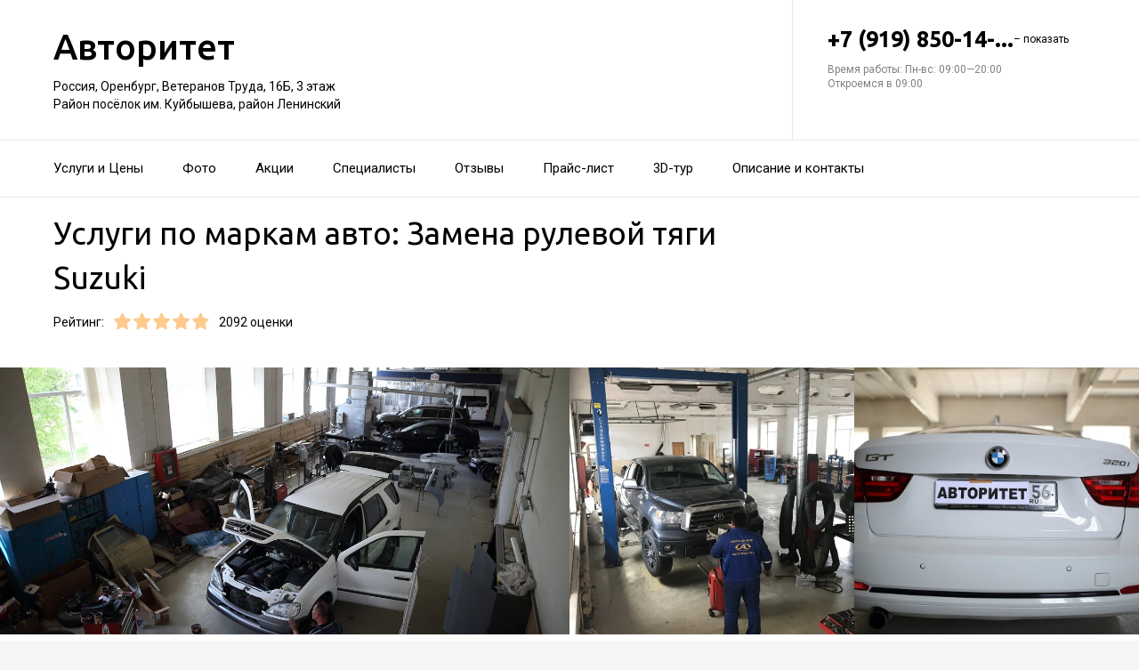

--- FILE ---
content_type: text/html; charset=utf-8
request_url: https://avtoservis-avtoritet.ru/service/zamena_rulevoj_tyagi-suzuki/
body_size: 20917
content:
<!doctype html>
<html id="zhml" lang="ru">
<head>
			<meta itemprop="image" content="https://p0.zoon.ru/4/2/54667d4140c088ec5a8e3b52_5b0c2352c3ce6.jpg">
		<meta http-equiv="Content-Type" content="text/html; charset=utf-8">
<meta name="description" content="Услуги по&#160;маркам авто: Замена рулевой тяги Suzuki в&#160;Автосервисе Авторитет">
<meta name="keywords" content="">
<meta name="format-detection" content="telephone=no">



<link nonce="0HspKzICRUU9HT2xdTOpCRQ8" rel="icon" type="image/png" href="/favicon.png">
<link nonce="0HspKzICRUU9HT2xdTOpCRQ8" href='https://fonts.gstatic.com' rel='preconnect' crossorigin>
<link nonce="0HspKzICRUU9HT2xdTOpCRQ8" href="https://fonts.googleapis.com/css?family=Ubuntu:400,500,700|Roboto:100,400,700&display=swap&subset=cyrillic,cyrillic-ext" rel="stylesheet">


<link nonce="0HspKzICRUU9HT2xdTOpCRQ8" href="//avtoservis-avtoritet.ru/build/lego/lego.css?v=F1u25GNliFE" rel="stylesheet" >

<script nonce="0HspKzICRUU9HT2xdTOpCRQ8">
window.Global = {
	user: {},
	city_location: [55.096955, 51.768199]
};
</script>

	<script nonce="0HspKzICRUU9HT2xdTOpCRQ8" src="//avtoservis-avtoritet.ru/lib/jquery-3.7.0.1.min.js"  ></script>
<script nonce="0HspKzICRUU9HT2xdTOpCRQ8" src="//avtoservis-avtoritet.ru/build/shared/js/helpers.js?v=0CQI6gwcajY"  ></script>
<script nonce="0HspKzICRUU9HT2xdTOpCRQ8" src="//avtoservis-avtoritet.ru/build/shared/js/require.js?v=NOiKhQT8_7U"  ></script> <script nonce="0HspKzICRUU9HT2xdTOpCRQ8" src="//avtoservis-avtoritet.ru/lib/require-2.3.7.lite.min.js"  ></script>

<script nonce="0HspKzICRUU9HT2xdTOpCRQ8">
window.is_mobile = false;
window.is_ipad = false;
window.is_android = false;
window.is_iphone = false;
window.is_phone = false;

window.static_path = "\/\/avtoservis-avtoritet.ru\/";
window.js_base = '/js.php';
window.mapDriverTileDomain = 'https://maps-api.zoon.ru';
localStorage.setItem('apiToken', 'eyJ0eXAiOiJKV1QiLCJhbGciOiJIUzI1NiJ9.eyJpYXQiOjE3NjI3MzAxOTEsImV4cCI6MTc2MjgxNjU5MSwidHlwZSI6MH0.9olZPnYcGKHCYcLFqpsimA2oVSppkm9Um048wT9lXsM');

window.za = window.za || ((data, op) => { window.za.q.push({ data: data, op: op }) });
window.za.q = window.za.q || [];

(function(){
	const rjsconfig = {
		baseUrl: "\/\/avtoservis-avtoritet.ru\/",
		paths: [],
		shim: {},
		waitSeconds: 25,
		enforceDefine: false
	};

	
			rjsconfig.paths = {"js2\/AddOrgBtn":"build\/build3.js?v=FfvZ5plLImg","js2\/AdminNav":"build\/build3.js?v=FfvZ5plLImg","js2\/Analytics":"build\/build3.js?v=FfvZ5plLImg","js2\/BannerCode":"build\/build3.js?v=FfvZ5plLImg","js2\/BannerSlidesController":"build\/build3.js?v=FfvZ5plLImg","js2\/CitySelect":"build\/build3.js?v=FfvZ5plLImg","js2\/Cookie":"build\/build3.js?v=FfvZ5plLImg","js2\/FaqController":"build\/build3.js?v=FfvZ5plLImg","js2\/LinksMaker":"build\/build3.js?v=FfvZ5plLImg","js2\/Observable":"build\/build3.js?v=FfvZ5plLImg","js2\/PhoneController":"build\/build3.js?v=FfvZ5plLImg","js2\/Progressbar":"build\/build3.js?v=FfvZ5plLImg","js2\/StatHelper":"build\/build3.js?v=FfvZ5plLImg","js2\/StatService":"build\/build3.js?v=FfvZ5plLImg","js2\/Suggest2":"build\/build3.js?v=FfvZ5plLImg","js2\/Toggler":"build\/build3.js?v=FfvZ5plLImg","js2\/ZATimer":"build\/build3.js?v=FfvZ5plLImg","js2\/async-unit":"build\/build3.js?v=FfvZ5plLImg","js2\/env":"build\/build3.js?v=FfvZ5plLImg","js2\/headerController":"build\/build3.js?v=FfvZ5plLImg","js2\/jquery.balloon":"build\/build3.js?v=FfvZ5plLImg","js2\/mobile\/HeaderController":"build\/build3.js?v=FfvZ5plLImg","lib\/sly":"build\/build3.js?v=FfvZ5plLImg","js2\/CatalogController":"build\/build3_filter.js?v=arJTiM6tKA","js2\/MapView":"build\/build3_filter.js?v=arJTiM6tKA","js2\/ResultsList":"build\/build3_filter.js?v=arJTiM6tKA","js2\/ResultsLoader":"build\/build3_filter.js?v=arJTiM6tKA","js2\/customSelect":"build\/build3_filter.js?v=arJTiM6tKA","js2\/CommentForm":"build\/build3_comment.js?v=tBQPQmW-bT0","js2\/CommentsExtended":"build\/build3_comment.js?v=tBQPQmW-bT0","js2\/CommentFormNew":"build\/build3_comment_new.js?v=_dTk225TWQ","js2\/CommentsExtendedNew":"build\/build3_comment_new.js?v=_dTk225TWQ","js2\/ServiceGallery2":"build\/build3_service.js?v=MN_bf_mW3aQ","js2\/ServicePageController":"build\/build3_service.js?v=MN_bf_mW3aQ","js2\/zfileuploader":"build\/build3_service.js?v=MN_bf_mW3aQ","lib\/fileuploader\/fileuploader.min":"build\/build3_service.js?v=MN_bf_mW3aQ","js2\/IndexController":"build\/build3_index.js?v=njNdD1Dim-o","js2\/analytics\/Index":"build\/build3_index.js?v=njNdD1Dim-o","js2\/CatalogControllerV2":"build\/build3_catalog.js?v=9fZm20PhBfM","js2\/ProfCatalogControllerV2":"build\/build3_catalog_prof.js?v=MNvA_GAuA_A","js2\/ProfCatalogController":"build\/build3_catalog_prof.js?v=MNvA_GAuA_A","js2\/ProfSearch":"build\/build3_catalog_prof.js?v=MNvA_GAuA_A","build\/build3_service":"build\/build3_service.js?v=MN_bf_mW3aQ","build\/build3_index":"build\/build3_index.js?v=njNdD1Dim-o","build\/build3_filter":"build\/build3_filter.js?v=arJTiM6tKA","build\/build3_comment_new":"build\/build3_comment_new.js?v=_dTk225TWQ","build\/build3_comment":"build\/build3_comment.js?v=tBQPQmW-bT0","build\/build3_catalog_prof":"build\/build3_catalog_prof.js?v=MNvA_GAuA_A","build\/build3_catalog":"build\/build3_catalog.js?v=9fZm20PhBfM","build\/build3":"build\/build3.js?v=FfvZ5plLImg","js2\/trackScroll":"js2\/trackScroll.js?v=_6VXKBqYj5U","js2\/trace.min":"js2\/trace.min.js?v=kz6e-ip_WSE","js2\/trace":"js2\/trace.js?v=3DkhLCXkePI","js2\/scrollToBlock":"js2\/scrollToBlock.js?v=S-kWSsnOP-4","js2\/jquery.maskedinput":"js2\/jquery.maskedinput.js?v=ac-EzH7K7oM","js2\/jquery.layer":"js2\/jquery.layer.js?v=4vdBuEaTv9E","js2\/hr":"js2\/hr.js?v=qUaTjRI-uyM","js2\/chart":"js2\/chart.js?v=nIY3jMKKnL8","js2\/audioPlayerSimple":"js2\/audioPlayerSimple.js?v=L2urDn5BFIU","js2\/audioPlayer":"js2\/audioPlayer.js?v=KIUtiUJuZ4E","js2\/YoutubeStat":"js2\/YoutubeStat.js?v=V_i1wM_PQZg","js2\/TrackTextReading":"js2\/TrackTextReading.js?v=5y1P3hV3rWE","js2\/Tabs":"js2\/Tabs.js?v=iCoT1tbWr0w","js2\/StereoMonoConverter":"js2\/StereoMonoConverter.js?v=XRB31Umt_XY","js2\/Share":"js2\/Share.js?v=R9BpGZYr9uk","js2\/ServicePromoCard":"js2\/ServicePromoCard.js?v=67J1LED-wOU","js2\/ServiceOrder":"js2\/ServiceOrder.js?v=eyz4GhYBJRE","js2\/ResultsPoints":"js2\/ResultsPoints.js?v=_jfcQcD8jXc","js2\/ResultsMultiList":"js2\/ResultsMultiList.js?v=qwcsM05Vhwo","js2\/PromoStat":"js2\/PromoStat.js?v=Rqs24v0fdj4","js2\/ProfSchedule":"js2\/ProfSchedule.js?v=3jSZ1Qe8PIo","js2\/PresentationController":"js2\/PresentationController.js?v=bW2mx1aVILk","js2\/ParameterArray":"js2\/ParameterArray.js?v=gZ6wGypqVyM","js2\/OfferCatalogController":"js2\/OfferCatalogController.js?v=M-WMTjBLcSw","js2\/MapViewDummy":"js2\/MapViewDummy.js?v=2Jviyzve92M","js2\/LprOwnerManager":"js2\/LprOwnerManager.js?v=VZ1eKNKQQ-A","js2\/LprOwnerAddForm":"js2\/LprOwnerAddForm.js?v=tVJBb18OaRo","js2\/LayerSelect":"js2\/LayerSelect.js?v=Vw-6QxVvUTo","js2\/InfinitySlider":"js2\/InfinitySlider.js?v=O-VdPohF5Bk","js2\/GetRoute":"js2\/GetRoute.js?v=ZcQ3oB1PfOQ","js2\/FormVacancyCandidate":"js2\/FormVacancyCandidate.js?v=1NMMtjzg3pE","js2\/FormVacancy":"js2\/FormVacancy.js?v=hBRViV6dJFs","js2\/FormUserAccess":"js2\/FormUserAccess.js?v=4pBGp6mHsqk","js2\/CorpArticleSticky":"js2\/CorpArticleSticky.js?v=eCoWx3IdhEA","js2\/ConnectButtonWorkhours":"js2\/ConnectButtonWorkhours.js?v=O_SJiCqiPQ","js2\/ConnectButtonLego":"js2\/ConnectButtonLego.js?v=0wujDpsOa8E","js2\/Confirm":"js2\/Confirm.js?v=kprqAucF-Ss","js2\/CollapseHelper":"js2\/CollapseHelper.js?v=HmY5_bthOKg","js2\/CityToggler":"js2\/CityToggler.js?v=UoiLBQ-Vimc","js2\/CheckBoxList":"js2\/CheckBoxList.js?v=97i3RtmdSk4","js2\/CatalogTabs":"js2\/CatalogTabs.js?v=K3uS6xNwRxw","js2\/CatalogPhotoSlider":"js2\/CatalogPhotoSlider.js?v=zDxd6fAsHEo","js2\/CatalogControllerMobileV2":"js2\/CatalogControllerMobileV2.js?v=Ewt8bJWxMac","js2\/Cart":"js2\/Cart.js?v=NKWi424BsQA","js2\/BannerController":"js2\/BannerController.js?v=083QHLagqYY","js2\/Balloon":"js2\/Balloon.js?v=OtVXkrSJdL4","js2\/AudioHTML5":"js2\/AudioHTML5.js?v=IZSAAsnywNo","js2\/Affix":"js2\/Affix.js?v=YaZcbFaeVF8","js2\/prof\/Booking":"js2\/prof\/Booking.js?v=Y-3_tr-Sot4","js2\/nobot\/decode":"js2\/nobot\/decode.js?v=9rHpmf7ZiQ","js2\/mobile\/ActionButtonBalloon":"js2\/mobile\/ActionButtonBalloon.js?v=uLvYR4qnC9s","js2\/lk\/ZTour":"js2\/lk\/ZTour.js?v=HN_19e4u4w","js2\/lk\/TypePayer":"js2\/lk\/TypePayer.js?v=FxAytLOR0aw","js2\/lk\/Specialist":"js2\/lk\/Specialist.js?v=gKMiVA99Gwo","js2\/lk\/Pleer":"js2\/lk\/Pleer.js?v=cGcA8329dJk","js2\/lk\/MonthScroller":"js2\/lk\/MonthScroller.js?v=t_xhJEKhMw","js2\/lk\/MenuMobile":"js2\/lk\/MenuMobile.js?v=-rzdd7FLb-c","js2\/lk\/Menu":"js2\/lk\/Menu.js?v=-vG4QWXmv7o","js2\/lk\/Header":"js2\/lk\/Header.js?v=qUhaKiMywu8","js2\/lk\/CommentsExtended":"js2\/lk\/CommentsExtended.js?v=ijolLSGVVow","js2\/lk\/CommentForm":"js2\/lk\/CommentForm.js?v=964v2J4Ng80","js2\/i18n\/ru_RU":"js2\/i18n\/ru_RU.js?v=RqEC6k4N2eU","js2\/analytics\/OffersSimilar":"js2\/analytics\/OffersSimilar.js?v=MyiD_8JuRrE","js2\/analytics\/OffersMain":"js2\/analytics\/OffersMain.js?v=FZxKIA1CziI","build\/shared\/js\/toast":"build\/shared\/js\/toast.js?v=VE8zRg8MTqU","build\/shared\/js\/require":"build\/shared\/js\/require.js?v=NOiKhQT8_7U","build\/shared\/js\/modal":"build\/shared\/js\/modal.js?v=6gVzDnneonM","build\/shared\/js\/helpers":"build\/shared\/js\/helpers.js?v=0CQI6gwcajY","build\/main\/js\/organization":"build\/main\/js\/organization.js?v=ZZkEU5gnP0w","js2\/ko\/bindings\/workhours":"js2\/ko\/bindings\/workhours.js?v=m4x5cyGt-UA","js2\/ko\/bindings\/toggler":"js2\/ko\/bindings\/toggler.js?v=JRcQ1vcqzyQ","js2\/ko\/bindings\/sortable":"js2\/ko\/bindings\/sortable.js?v=p-YqZI0lrg","js2\/ko\/bindings\/slide":"js2\/ko\/bindings\/slide.js?v=GZ281aVnQzk","js2\/ko\/bindings\/scrollTo":"js2\/ko\/bindings\/scrollTo.js?v=O7U3tp7_fJo","js2\/ko\/bindings\/rivalSly":"js2\/ko\/bindings\/rivalSly.js?v=nAt9gcVKaKc","js2\/ko\/bindings\/preHTML":"js2\/ko\/bindings\/preHTML.js?v=4dvQrtM_kHc","js2\/ko\/bindings\/masked":"js2\/ko\/bindings\/masked.js?v=LTR-fQngoSQ","js2\/ko\/bindings\/jqAuto":"js2\/ko\/bindings\/jqAuto.js?v=uVqoOUc7d1Q","js2\/ko\/bindings\/inputFilter":"js2\/ko\/bindings\/inputFilter.js?v=wuceSr1Lggc","js2\/ko\/bindings\/flyTo":"js2\/ko\/bindings\/flyTo.js?v=bYjjZfb4Uao","js2\/ko\/bindings\/fileuploader":"js2\/ko\/bindings\/fileuploader.js?v=_s0eGgvA7QE","js2\/ko\/bindings\/chosen":"js2\/ko\/bindings\/chosen.js?v=fRuCVaQYRJc","js2\/ko\/bindings\/calendar":"js2\/ko\/bindings\/calendar.js?v=IFBqBpnsvfs","js2\/ko\/bindings\/autofocus":"js2\/ko\/bindings\/autofocus.js?v=quHt9VvE7ek","js2\/ko\/bindings\/autocomplete":"js2\/ko\/bindings\/autocomplete.js?v=2_-f1Jxf-As","build\/lego2\/lego2":"build\/lego2\/lego2.js?v=f703nQsyHhM","build\/lego\/lego":"build\/lego\/lego.js?v=sjNIk5o+Q\/k","build\/lego\/mobile\/lego":"build\/lego\/mobile\/lego.js?v=menYUTfbRu8","build\/shared\/vendors\/vue":"build\/shared\/vendors\/vue.js?v=3.5.22","build\/shared\/vendors\/swiper":"build\/shared\/vendors\/swiper.js?v=11.2.10","build\/shared\/widgets\/filters":"build\/shared\/widgets\/filters.js?v=zI\/OHRQKLYA","build\/shared\/widgets\/driver_yandex":"build\/shared\/widgets\/driver_yandex.js?v=YTiMbAanyTc","build\/shared\/widgets\/driver_leaflet":"build\/shared\/widgets\/driver_leaflet.js?v=\/YuZSPrrhns"};
	
	const P = rjsconfig.paths;
	const S = rjsconfig.shim;

	P['d3'] = ['lib/d3/5.7.0z.min'];

	P['_ko'] = ['lib/knockout/knockout-3.5.0'];
	S['_ko'] = {deps: ['jquery'], exports: 'ko'};

	if (!('lib/sly' in P)) {
		P['lib/sly'] = 'lib/sly/sly.js?v=1.6.1.2';
	}

	P['Centrifuge'] = 'lib/centrifuge-3.0.0.min';
	S['Centrifuge'] = {exports: 'Centrifuge'};

	P['YT_loader'] = ['https://www.youtube.com/iframe_api?noext'];
	S['YT_loader'] = {exports: 'YT'};

	P['TinyMCE'] = 'lib/tinymce/tinymce.min';
	S['TinyMCE'] = {exports: 'tinymce'};

	S['lib/fileuploader/fileuploader.min'] = {exports: 'qq'};
	S['js2/zfileuploader'] = {deps: ['lib/fileuploader/fileuploader.min'], exports: 'qq'};

	requirejs.config(rjsconfig);

	define('window', () => window);
	define('ko', [ '_ko' ], function (ko) {
		ko.bindingHandlers.stopBinding = { init: () => ({ controlsDescendantBindings: true }) };
		ko.virtualElements.allowedBindings.stopBinding = true;
		return ko;
	});
	define('knockout ', ['ko'], (ko) => ko);
	define('jquery', () => $);

	define('zfileuploader', ['js2/zfileuploader'], (f) => f);
	define('fileuploader', ['lib/fileuploader/fileuploader.min'], (f) => f);

	zrequire.define('jquery', () => $);
})();

	window['jquery_layer_opts'] = {"css":"","q":[]};

window['create_layer'] = function(name, settings){
	window.jquery_layer_opts.q.push(Array.prototype.slice.call(arguments));
	requirejs(['jquery','js2/jquery.layer'], () => {});
};

const docready = (cb) => { cb() };
const jqready = (cb) => { requirejs(['jquery'], ($) => { $(() => { cb($) }) }) };
const jquery = (cb) => { requirejs(['jquery'], ($) => { cb($) }) };
</script>

<script nonce="0HspKzICRUU9HT2xdTOpCRQ8" src="//avtoservis-avtoritet.ru/build/i18n/cache/ru_RU.js"  ></script>

<script nonce="0HspKzICRUU9HT2xdTOpCRQ8">
;(function () {
	var global = window;
	var messages = global['i18nMessages'];
	var modulePrefix = '';
	var moduleMessages = {};
	var isDebugBarEnabled = false;
	var debugBarUrlAdmin = "";
	global.sprintf = format;

	if (messages === undefined) {
		throw Error('I18n messages are not loaded.');
	}
	if (modulePrefix !== '') {
		if (moduleMessages !== undefined) {
			messages = Object.assign(messages, moduleMessages);
		} else {
			throw Error('I18n module messages are not loaded');
		}
	}

	if (typeof global.sprintf === 'undefined') {
		console.warn('Sprintf.js is not loaded.');
		global.sprintf = function (str, count) {
			return str.replace('%d', count);
		}
	}

	function I18n (locale, messages) {
		this.__locale = locale;
		this.__messages = messages;
	}

	Object.defineProperties(I18n.prototype, {
		locale: {
			get: function () {
				return this.__locale;
			}
		},

		messages: {
			get: function () {
				return this.__messages;
			}
		}
	});

	Object.assign(I18n.prototype, {
		constructor: I18n,

		queue: [],
		queueTimeout: null,

		getTransList: function (path) {
			return path.split('.');
		},

		getPluralList: function (pluralMessage) {
			return pluralMessage.split('|');
		},

		getTransProp: function (list) {
			var prop = Object.assign({}, this.messages);

			for (var index in list) {
				var value = prop[list[index]];
				prop = value;

				if (value === null || typeof value !== 'object') break;
			}

			if ((prop !== null) && typeof prop === 'object') {
				var pathJSON = JSON.stringify('i18n.messages.' + list.join('.'));
				var messagesJSON = JSON.stringify(prop, null, 4);
				throw Error('i18n.t returns object.\nWrong path: ' + pathJSON + '.\nTry another path.\nCurrent messages by path:\n' + messagesJSON + '.\n');
			}
			return prop;
		},

		/**
		 * Method for get trans message by path
		 *
		 * @param {string} path
		 * @param {object} replaces - optional
		 * @returns {string|undefined}
		 */
		t: function (path, replaces) {
			var result = this.getTransProp(this.getTransList(path));
			if(replaces) {
				for (var key in replaces) {
					if (!replaces.hasOwnProperty(key)) {
						continue;
					}
					result = result.replaceAll(':' + key, replaces[key]);
				}
			}

			this.addItemToDebugBar(path, result);

			if (!result) {
				// this.log(path);
			}

			return result;
		},

		log: function(path) {
			const self = this;

			self.queue.push(path);
			clearTimeout(self.queueTimeout);
			self.queueTimeout = setTimeout(function() {
				window.zrequest.post('/js.php?area=system&action=jsError', {
					message: 'I18n message not found!',
					url: window.location.href,
					data: {
						'ru_RU': self.queue,
					},
				}).then(function(){
					self.queue = [];
				});
			}, 50);
		},

		pluralByValue: function (pluralMessage, count) {
			var idx = (Math.abs(count) === 1) ? 1 : 0;
			var list = this.getPluralList(pluralMessage);
			return this.sprintfForPlural(list[idx], this.numberFormat(count));
		},

		sprintfForPlural: function (format, number) {
			if (typeof number === 'string') {
				format = format.replace('%d', '%s');
			}
			return sprintf(format, number);
		},

		/**
		 * Default pluralize according to MDN <Plural rule #1 (2 forms)>
		 * Families: Germanic (Danish, Dutch, English, Faroese, Frisian, German, Norwegian, Swedish), Finno-Ugric (Estonian, Finnish, Hungarian), Language isolate (Basque), Latin/Greek (Greek), Semitic (Hebrew), Romanic (Italian, Portuguese, Spanish, Catalan), Vietnamese
		 *
		 * @see https://developer.mozilla.org/en-US/docs/Mozilla/Localization/Localization_and_Plurals
		 * @param {string} path
		 * @param {number} count
		 * @returns {string|undefined}
		 */
		plural: function (path, count) {
			var pluralMessage = this.getTransProp(this.getTransList(path));
			return this.pluralByValue(pluralMessage, count);
		},

		numberFormat: function (number) {
			if (typeof number !== 'number') {
				return number;
			}

			let numberFormatDecimalSeparator = null;
			let numberFormatThousandsSeparator = null;

			if (!numberFormatDecimalSeparator && !numberFormatThousandsSeparator) {
				return number;
			}

			let decimals = 0;
			if (!Number.isInteger(number)) {
				if (number === 0.) {
					return number;
				}
				let split = number.toString().split('.');
				decimals = split[1] ? split[1].length : 0;
			}
			return this.number_format(number, decimals, '', '');
		},

		percentFormat: function (number) {
			return sprintf('%s%%', this.numberFormat(number));
		},

		number_format: function (number, decimals = 0, dec_point = '.', thousands_sep = ',') {
			let sign = number < 0 ? '-' : '';

			let s_number = Math.abs(parseInt(number = (+number || 0).toFixed(decimals))) + "";
			let len = s_number.length;
			let tchunk = len > 3 ? len % 3 : 0;

			let ch_first = (tchunk ? s_number.substr(0, tchunk) + thousands_sep : '');
			let ch_rest = s_number.substr(tchunk)
				.replace(/(\d\d\d)(?=\d)/g, '$1' + thousands_sep);
			let ch_last = decimals ?
				dec_point + (Math.abs(number) - s_number)
					.toFixed(decimals)
					.slice(2) :
				'';

			return sign + ch_first + ch_rest + ch_last;
		},

		/**
		 * Method add translate item for debugbar
		 *
		 * @param {string} path
		 * @param {string} result
		 * @returns {void}
		 */
		addItemToDebugBar: function (path, result) {
			if (!isDebugBarEnabled || !global.frames['z_debugbar_frame']) return;

			const documentFrame = global.frames['z_debugbar_frame'].document;
			const existsKey = documentFrame.querySelector('[data-key="' + path + '"]');

			if (existsKey) return;

			const isExistsGroup = result in zDebugBarTranslatedItems;
			const groupId = isExistsGroup ? zDebugBarTranslatedItems[result] : (Math.random() * 1e8).toString(16);
			if (!isExistsGroup) {
				const contentGroup = `<li><a href="#" class="js-z-debuuger-panel-filter"`
						+ ` data-group="${groupId}">${result} (<span class="js-z-debuuger-panel-filter-count">1</span>) </a></li>`;
				documentFrame.querySelector('[data-filter="translate"] ul').innerHTML += contentGroup;
				zDebugBarTranslatedItems[result] = groupId;
			}

			const contentKey = `<div class="z-debugbar-tab-content-item" data-key="${path}" data-group="${groupId}">`
					+ `<div>key: <a target="_blank" href="${debugBarUrlAdmin}${path}">${path}</a></div><div>${result}</div></div>`;
			documentFrame.querySelector('[data-list="translate"]').innerHTML += contentKey;

			const currentCount = parseInt(documentFrame.querySelector('[data-count="translate"]').innerHTML);
			documentFrame.querySelector('[data-count="translate"]').innerHTML = currentCount + 1;

			documentFrame.querySelector('.js-z-debuuger-panel-filter[data-group="' + groupId + '"] span.js-z-debuuger-panel-filter-count').innerHTML = documentFrame.querySelectorAll(".z-debugbar-tab-content-item[data-group='" + groupId + "']").length;
			const allFilters = documentFrame.querySelectorAll('div[data-filter="translate"] ul li:not(.all-filters)');
			documentFrame.querySelectorAll('div[data-filter="translate"] ul li:not(.all-filters)').forEach(e => e.remove());
			Array.from(allFilters).sort(
				function (a, b) {
					return (a.querySelector('.js-z-debuuger-panel-filter').innerHTML > b.querySelector('.js-z-debuuger-panel-filter').innerHTML) ? 1 : -1;
				}).forEach(function (el) {
					documentFrame.querySelector('div[data-filter=translate] ul').appendChild(el);
			});

		}
	});

	global.i18n = new I18n('ru_RU', messages);
})();
</script>

<script nonce="0HspKzICRUU9HT2xdTOpCRQ8" src="//avtoservis-avtoritet.ru/js2/i18n/ru_RU.js?v=RqEC6k4N2eU"  ></script>


<script type="application/ld+json" nonce="0HspKzICRUU9HT2xdTOpCRQ8">{"@context":"http:\/\/schema.org","@type":"AutomotiveBusiness","name":"\u0410\u0432\u0442\u043e\u0441\u0435\u0440\u0432\u0438\u0441 \u0410\u0432\u0442\u043e\u0440\u0438\u0442\u0435\u0442","address":{"@type":"PostalAddress","streetAddress":"\u0412\u0435\u0442\u0435\u0440\u0430\u043d\u043e\u0432 \u0422\u0440\u0443\u0434\u0430, 16\u0411","addressLocality":"\u041e\u0440\u0435\u043d\u0431\u0443\u0440\u0433"},"url":"https:\/\/avtoservis-avtoritet.ru\/","contactPoint":{"@type":"ContactPoint","telephone":"+7\u00a0(919)\u00a0850-14-32","contactType":"customer service","areaServed":"RU","availableLanguage":"Russian"},"sameAs":["https:\/\/vk.com\/club147947117"],"image":"https:\/\/p0.zoon.ru\/preview\/RraFnStw7ZaT4050-E_IKQ\/2400x1500x75\/1\/4\/2\/original_54667d4140c088ec5a8e3b52_5b0c2352c3ce6.jpg","aggregateRating":{"@type":"AggregateRating","ratingValue":4.9,"worstRating":1,"bestRating":5,"reviewCount":360}}</script>

<title>Услуги по&#160;маркам авто: Замена рулевой тяги Suzuki&#160;&#8212; Автосервис Авторитет на&#160;улице Ветеранов Труда</title>

</head>
<body class="desktop_layout">
	<main id="wrap">
		<div
				class="wrapper js-phone-holder"
									itemscope itemtype="http://schema.org/AutomotiveBusiness"
				>

			<!-- HEADER -->
			<div class="container container-rightcol-padding container-header" data-uitest="lego-header-block">
				<div class="container-rightcol">
					<div class="maincol">
						<div class="container-offset-m">
							<a class="logo" href="/">
								Авторитет
							</a>
							<div class="mg-top-s fs-small">
								<a href="/contacts/" class="inivisible-link">
		Россия, Оренбург, Ветеранов Труда, 16Б, 3&#160;этаж
		<div>
					Район посёлок им. Куйбышева,					район Ленинский			</div>
	
	</a>

							</div>
						</div>
					</div>
				</div>
				<div class="rightcol">
					<div class="container-offset-m">
													<div id="js-header-phone" class="header-phone">
								
<span
	class="js-phone phoneView phone-hidden "
	data-json="{&quot;object_id&quot;:&quot;54667d4140c088ec5a8e3b51.38ae&quot;,&quot;formatted&quot;:&quot;+7\u00a0(919)\u00a0850-14-32&quot;,&quot;object_type&quot;:&quot;organization&quot;,&quot;source_type&quot;:&quot;service&quot;}"
	data-number="+7 (919) 850-14-32"
	data-uitest="phone-link"
	data-za="{&quot;data&quot;:{&quot;ev_sourceType&quot;:&quot;service&quot;,&quot;ev_sourceId&quot;:&quot;54667d4140c088ec5a8e3b51.38ae&quot;,&quot;object_type&quot;:&quot;organization&quot;,&quot;object_id&quot;:&quot;54667d4140c088ec5a8e3b51.38ae&quot;,&quot;ev_label&quot;:&quot;premium&quot;,&quot;ev_category&quot;:&quot;phone_o_l&quot;},&quot;send_once&quot;:true}">
	<a rel="nofollow" href="tel:+79198501432" class="tel-phone js-phone-number">
		+7 (919) 850-14-...
		<span class="js-showPhoneNumber showPhoneNumber">– показать</span>
	</a>
	</span>

							</div>
												
						<div class="header-workhours gray">
							<a href="/contacts/" class="invisible-link">
								<span class="workhours">
Время работы:  Пн-вс: 09:00—20:00 
	<br>Откроемся в 09:00
	<meta itemprop="openingHours" content="Mo-Su 09:00-20:00" />
</span>

							</a>
						</div>
					</div>
				</div>
			</div>
			<!-- end HEADER -->
						<!-- NAVIGATION -->

<div class="nav" id="navigation">
	<div class="nav-block" data-uitest="lego-navigation-block">
		<div class="container z-flex z-flex--center-y">
			<ul class="list-reset">
								<li class="nav-item">
					<a class="item-link"
					   data-za="{&quot;ev_category&quot;:&quot;menu_dish&quot;}"
					   href="https://avtoservis-avtoritet.ru/#services"
					>Услуги и&#160;Цены</a>
				</li>
								<li class="nav-item">
					<a class="item-link"
					   data-za="{&quot;ev_category&quot;:&quot;photo&quot;}"
					   href="https://avtoservis-avtoritet.ru/#gallery"
					>Фото</a>
				</li>
								<li class="nav-item">
					<a class="item-link"
					   data-za="{&quot;ev_category&quot;:&quot;offer&quot;}"
					   href="/offers/"
					>Акции</a>
				</li>
								<li class="nav-item">
					<a class="item-link"
					   data-za="{&quot;ev_category&quot;:&quot;prof&quot;}"
					   href="/specialist/"
					>Специалисты</a>
				</li>
								<li class="nav-item">
					<a class="item-link"
					   data-za="{&quot;ev_category&quot;:&quot;comments&quot;}"
					   href="/reviews/"
					>Отзывы</a>
				</li>
								<li class="nav-item">
					<a class="item-link"
					   data-za="{&quot;ev_category&quot;:&quot;price&quot;}"
					   href="/price/"
					>Прайс-лист</a>
				</li>
								<li class="nav-item">
					<a class="item-link"
					   data-za="{&quot;ev_category&quot;:&quot;tour3d&quot;}"
					   href="/tour3d/"
					>3D-тур</a>
				</li>
								<li class="nav-item">
					<a class="item-link"
					   data-za="{&quot;ev_category&quot;:&quot;contacts&quot;}"
					   href="/contacts/"
					>Описание и&#160;контакты</a>
				</li>
							</ul>
					</div>
	</div>
</div>
<script nonce="0HspKzICRUU9HT2xdTOpCRQ8">
</script>
<!-- end NAVIGATION -->


			
			<section class="service-container service-content">
	<div class="container-rightcol clearfix">
		<div class="maincol clearfix rel">

			<h1 class="service-title mg-bottom-s">Услуги по маркам авто: Замена рулевой тяги Suzuki</h1>

			

			<div class="service-stars-view rating-offset clearfix">
				<div class="pull-left mg-right-s">Рейтинг:</div>
				<div class="pull-left mg-right-s"><div class="stars-view stars-view-big clearfix" data-val="4.9" data-my="" itemprop="ratingValue">
	<meta itemprop="ratingCount" content="360 отзывов"/>
	<meta itemprop="bestRating" content="5"/>
	<meta itemprop="worstRating" content="1"/>
		<span class="star-item " data-pos="1"><span style="width: 100%;"></span></span>
		<span class="star-item " data-pos="2"><span style="width: 100%;"></span></span>
		<span class="star-item " data-pos="3"><span style="width: 100%;"></span></span>
		<span class="star-item " data-pos="4"><span style="width: 100%;"></span></span>
		<span class="star-item " data-pos="5"><span style="width: 90%;"></span></span>
	</div>
<span class="fs-small">2092 оценки</span>
</div>
			</div>
						<div class="mw600 lego-service-descr js-lego-service-descr"><p> </p></div>
						

		</div>
	</div>
</section>

<div id="gallery">
<div class="gallery" id="u898463" data-uitest="lego-gallery-block">
			<div
			class="z-placeholder gallery-photo-container gallery-photo--first"
			data-thumb=""
			data-uitest="lego-gallery-photo-placeholder">
			<div
				data-original="https://p0.zoon.ru/preview/apKYV585BJWYRa1rpCAHeA/1200x800x85/1/4/2/original_54667d4140c088ec5a8e3b52_5b0c2352c3ce6.jpg"
				data-id="5b0c23533af5aa0e4e433b2a"
				class="z-placeholder__image gallery-photo"></div>
		</div>
			<div
			class="z-placeholder gallery-photo-container"
			data-thumb=""
			data-uitest="lego-gallery-photo-placeholder">
			<div
				data-original="https://p1.zoon.ru/preview/lRAlD5nDQloqXN8uBVOjKQ/600x800x85/1/f/3/original_54667d4140c088ec5a8e3b52_59edd1d75d5ac.jpg"
				data-id="59edd1d7c874a90987748e0d"
				class="z-placeholder__image gallery-photo"></div>
		</div>
			<div
			class="z-placeholder gallery-photo-container"
			data-thumb=""
			data-uitest="lego-gallery-photo-placeholder">
			<div
				data-original="https://p0.zoon.ru/preview/0SOYWCWio7haJR69TaMjrA/1200x800x85/1/5/2/original_54667d4140c088ec5a8e3b52_5b0c235992d88.jpg"
				data-id="5b0c23593af5aa0ea6318b40"
				class="z-placeholder__image gallery-photo"></div>
		</div>
	</div>
</div>
<script nonce="0HspKzICRUU9HT2xdTOpCRQ8">
	zrequire(["build/shared/js/modal"], function(mc) {
		const node = document.getElementById('u898463');
		const photos = [{"small":"https:\/\/p0.zoon.ru\/preview\/RFLG67sYMovMNYg1CpRsCg\/98x98x90\/1\/4\/2\/54667d4140c088ec5a8e3b52_5b0c2352c3ce6.jpg","large":"https:\/\/p0.zoon.ru\/preview\/apKYV585BJWYRa1rpCAHeA\/1200x800x85\/1\/4\/2\/original_54667d4140c088ec5a8e3b52_5b0c2352c3ce6.jpg","original":"https:\/\/p0.zoon.ru\/preview\/b_11PONrPKXRydqvlEXDBg\/1500x1000x75\/1\/4\/2\/original_54667d4140c088ec5a8e3b52_5b0c2352c3ce6.jpg","copyright":null,"height":2666,"ratio":1.5,"id":"5b0c23533af5aa0e4e433b2a"},{"small":"https:\/\/p1.zoon.ru\/preview\/aSS38wyECLv5dIkXpzI9ew\/98x98x90\/1\/f\/3\/54667d4140c088ec5a8e3b52_59edd1d75d5ac.jpg","large":"https:\/\/p1.zoon.ru\/preview\/lRAlD5nDQloqXN8uBVOjKQ\/600x800x85\/1\/f\/3\/original_54667d4140c088ec5a8e3b52_59edd1d75d5ac.jpg","original":"https:\/\/p1.zoon.ru\/preview\/5n9B-fqbuRRhLDQml32bKg\/1125x1500x85\/1\/f\/3\/original_54667d4140c088ec5a8e3b52_59edd1d75d5ac.jpg","copyright":null,"height":3000,"ratio":0.75,"id":"59edd1d7c874a90987748e0d"},{"small":"https:\/\/p0.zoon.ru\/preview\/OyyuUTjRtrVMiN36TPHtLQ\/98x98x90\/1\/5\/2\/54667d4140c088ec5a8e3b52_5b0c235992d88.jpg","large":"https:\/\/p0.zoon.ru\/preview\/0SOYWCWio7haJR69TaMjrA\/1200x800x85\/1\/5\/2\/original_54667d4140c088ec5a8e3b52_5b0c235992d88.jpg","original":"https:\/\/p0.zoon.ru\/preview\/L8V6yqKnLP2RS89u936bcQ\/1500x1000x75\/1\/5\/2\/original_54667d4140c088ec5a8e3b52_5b0c235992d88.jpg","copyright":null,"height":2666,"ratio":1.5,"id":"5b0c23593af5aa0ea6318b40"},{"small":"https:\/\/p1.zoon.ru\/preview\/pwxEnFkV3AslqOXbXlip2A\/98x98x90\/1\/9\/8\/54667d4140c088ec5a8e3b52_5b0c2349530ee.jpg","large":"https:\/\/p1.zoon.ru\/preview\/ub42CfAxTBobqNBFnWIVuQ\/1200x800x85\/1\/9\/8\/original_54667d4140c088ec5a8e3b52_5b0c2349530ee.jpg","original":"https:\/\/p1.zoon.ru\/preview\/NR1u062KgdG_8sFkG17xpA\/1500x1000x75\/1\/9\/8\/original_54667d4140c088ec5a8e3b52_5b0c2349530ee.jpg","copyright":null,"height":2666,"ratio":1.5,"id":"5b0c23493af5aa0dff7cac2b"},{"small":"https:\/\/p0.zoon.ru\/preview\/-xiE7qGD-m4UcSIeiqZh-Q\/98x98x90\/1\/3\/b\/54667d4140c088ec5a8e3b52_5b0c2322db827.jpg","large":"https:\/\/p0.zoon.ru\/preview\/5IqOXoE45bZW_QU7wJtC4Q\/1200x800x85\/1\/3\/b\/original_54667d4140c088ec5a8e3b52_5b0c2322db827.jpg","original":"https:\/\/p0.zoon.ru\/preview\/VFf7lWjk72Osz5auCQzrVA\/1500x1000x75\/1\/3\/b\/original_54667d4140c088ec5a8e3b52_5b0c2322db827.jpg","copyright":null,"height":2666,"ratio":1.5,"id":"5b0c23233af5aa0e95458d3c"},{"small":"https:\/\/p0.zoon.ru\/preview\/ikMJCWani8YONu4bSNzCAA\/98x98x90\/1\/4\/a\/54667d4140c088ec5a8e3b52_5b0c235132f39.jpg","large":"https:\/\/p0.zoon.ru\/preview\/zpO8nQwVDuB_6r-9nx59rg\/1200x800x85\/1\/4\/a\/original_54667d4140c088ec5a8e3b52_5b0c235132f39.jpg","original":"https:\/\/p0.zoon.ru\/preview\/2iCY-Hc2h9LUk9JTvsUr8g\/1500x1000x75\/1\/4\/a\/original_54667d4140c088ec5a8e3b52_5b0c235132f39.jpg","copyright":null,"height":2666,"ratio":1.5,"id":"5b0c23513af5aa0dff7cac2d"},{"small":"https:\/\/p0.zoon.ru\/preview\/fOxwtYbxTYOS4XqXV_3Qig\/98x98x90\/1\/f\/3\/54667d4140c088ec5a8e3b52_5b0c232aeb12f.jpg","large":"https:\/\/p0.zoon.ru\/preview\/crFpdt2eooEUbzRlCjEt6g\/1200x800x85\/1\/f\/3\/original_54667d4140c088ec5a8e3b52_5b0c232aeb12f.jpg","original":"https:\/\/p0.zoon.ru\/preview\/jazmLg9ZABHvRqjaYnlRWQ\/1500x1000x75\/1\/f\/3\/original_54667d4140c088ec5a8e3b52_5b0c232aeb12f.jpg","copyright":null,"height":2666,"ratio":1.5,"id":"5b0c232b3af5aa10432faeef"},{"small":"https:\/\/p2.zoon.ru\/preview\/DNFIUCIIciJWqZEmTl6xNQ\/98x98x90\/1\/a\/7\/54667d4140c088ec5a8e3b52_5b0c232c00fa9.jpg","large":"https:\/\/p2.zoon.ru\/preview\/R7vi6ghvZGbAvty027_Kuw\/1200x800x85\/1\/a\/7\/original_54667d4140c088ec5a8e3b52_5b0c232c00fa9.jpg","original":"https:\/\/p2.zoon.ru\/preview\/5XG0-LK1YXioguX90CSNrg\/1500x1000x75\/1\/a\/7\/original_54667d4140c088ec5a8e3b52_5b0c232c00fa9.jpg","copyright":null,"height":2666,"ratio":1.5,"id":"5b0c232c3af5aa0e26332a25"},{"small":"https:\/\/p2.zoon.ru\/preview\/rm5W-hCnDQGOejalq6Ea5w\/98x98x90\/1\/2\/d\/54667d4140c088ec5a8e3b52_5b0c232258508.jpg","large":"https:\/\/p2.zoon.ru\/preview\/51o-OG91KOl0_iHPOhdYTw\/1200x800x85\/1\/2\/d\/original_54667d4140c088ec5a8e3b52_5b0c232258508.jpg","original":"https:\/\/p2.zoon.ru\/preview\/KzH1RKTQXm2WKRUKXL3TxA\/1500x1000x75\/1\/2\/d\/original_54667d4140c088ec5a8e3b52_5b0c232258508.jpg","copyright":null,"height":2666,"ratio":1.5,"id":"5b0c23223af5aa0e31590bc6"},{"small":"https:\/\/p2.zoon.ru\/preview\/n00_4IecoVB2tExKymtQUg\/98x98x90\/1\/d\/6\/54667d4140c088ec5a8e3b52_5b0c2322ee8d1.jpg","large":"https:\/\/p2.zoon.ru\/preview\/B5WsYlqsNMc-0Ny0xEcMBQ\/1200x800x85\/1\/d\/6\/original_54667d4140c088ec5a8e3b52_5b0c2322ee8d1.jpg","original":"https:\/\/p2.zoon.ru\/preview\/oSEG7_MfORRsROY-C8St9w\/1500x1000x75\/1\/d\/6\/original_54667d4140c088ec5a8e3b52_5b0c2322ee8d1.jpg","copyright":null,"height":2666,"ratio":1.5,"id":"5b0c23233af5aa0e9425eaa0"},{"small":"https:\/\/p0.zoon.ru\/preview\/zTnKXoy8ckSHNdtJWVRK4Q\/98x98x90\/1\/7\/6\/54667d4140c088ec5a8e3b52_5b0c234383bcd.jpg","large":"https:\/\/p0.zoon.ru\/preview\/uycrsv7aPlZ8YLjrLOxC1w\/1200x800x85\/1\/7\/6\/original_54667d4140c088ec5a8e3b52_5b0c234383bcd.jpg","original":"https:\/\/p0.zoon.ru\/preview\/XuoIQAOOQ5owUjQgfdWf3w\/1500x1000x75\/1\/7\/6\/original_54667d4140c088ec5a8e3b52_5b0c234383bcd.jpg","copyright":null,"height":2666,"ratio":1.5,"id":"5b0c23433af5aa0ea6318b3e"},{"small":"https:\/\/p0.zoon.ru\/preview\/OYWeQL-35ScCoVh_SmnugA\/98x98x90\/1\/7\/3\/54667d4140c088ec5a8e3b52_5b0c2318b8f3a.jpg","large":"https:\/\/p0.zoon.ru\/preview\/JMriSju6btU1_fbUSwW62Q\/1200x800x85\/1\/7\/3\/original_54667d4140c088ec5a8e3b52_5b0c2318b8f3a.jpg","original":"https:\/\/p0.zoon.ru\/preview\/OjJd7oKn9egSJOCuONCvMQ\/1500x1000x75\/1\/7\/3\/original_54667d4140c088ec5a8e3b52_5b0c2318b8f3a.jpg","copyright":null,"height":2666,"ratio":1.5,"id":"5b0c23193af5aa167c783218"},{"small":"https:\/\/p1.zoon.ru\/preview\/UwpgbKQVUfFc2ehPXqU5MQ\/98x98x90\/1\/a\/7\/54667d4140c088ec5a8e3b52_576895e1d39c0.jpg","large":"https:\/\/p1.zoon.ru\/preview\/IerJY5_3E6m-synHZ3xRFA\/1199x800x85\/1\/a\/7\/original_54667d4140c088ec5a8e3b52_576895e1d39c0.jpg","original":"https:\/\/p1.zoon.ru\/preview\/d_B6ARpkFmXwMgpw5bDLog\/1500x1001x85\/1\/a\/7\/original_54667d4140c088ec5a8e3b52_576895e1d39c0.jpg","copyright":"\u0424\u043e\u0442\u043e \u0432\u0437\u044f\u0442\u043e \u0441 \u0441\u0430\u0439\u0442\u0430 <a rel=\"nofollow\" href=\"http:\/\/auto.vse56.ru\/files\/client\/678\/sitePages\/4194\/6086big.jpg\">auto.vse56.ru<\/a>","height":600,"ratio":1.49875,"id":"576895c240c088b9578b50b3"},{"small":"https:\/\/p2.zoon.ru\/preview\/oI3qcPj8Rek1RPOZ4nE-bQ\/98x98x90\/1\/2\/7\/54667d4140c088ec5a8e3b52_5b0c231849658.jpg","large":"https:\/\/p2.zoon.ru\/preview\/FK_oLAqFXQue70j6p7tWLA\/1200x800x85\/1\/2\/7\/original_54667d4140c088ec5a8e3b52_5b0c231849658.jpg","original":"https:\/\/p2.zoon.ru\/preview\/AwNY-_FHf3OcHhqJTs6dDQ\/1500x1000x75\/1\/2\/7\/original_54667d4140c088ec5a8e3b52_5b0c231849658.jpg","copyright":null,"height":2666,"ratio":1.5,"id":"5b0c23183af5aa0fc25027b5"},{"small":"https:\/\/p0.zoon.ru\/preview\/ApBOM1lIQEeS-Fh9Sfw8Og\/98x98x90\/1\/7\/4\/54667d4140c088ec5a8e3b52_59edd1c463653.jpg","large":"https:\/\/p0.zoon.ru\/preview\/mJmFVGOaIWl0w3owJvikpw\/600x800x85\/1\/7\/4\/original_54667d4140c088ec5a8e3b52_59edd1c463653.jpg","original":"https:\/\/p0.zoon.ru\/preview\/UpCYcyD6SnXxQwhCu1Pyig\/1125x1500x85\/1\/7\/4\/original_54667d4140c088ec5a8e3b52_59edd1c463653.jpg","copyright":null,"height":3000,"ratio":0.75,"id":"59edd1c4c874a908dc14a317"},{"small":"https:\/\/p2.zoon.ru\/preview\/XapB0BDyqzbqbA3v51Yiiw\/98x98x90\/1\/d\/6\/54667d4140c088ec5a8e3b52_5b0c23333891b.jpg","large":"https:\/\/p2.zoon.ru\/preview\/Udm224CJep9XLhRKVDz03w\/1200x800x85\/1\/d\/6\/original_54667d4140c088ec5a8e3b52_5b0c23333891b.jpg","original":"https:\/\/p2.zoon.ru\/preview\/aVDmFj-gB1cfMndpLj1UbQ\/1500x1000x75\/1\/d\/6\/original_54667d4140c088ec5a8e3b52_5b0c23333891b.jpg","copyright":null,"height":2666,"ratio":1.5,"id":"5b0c23333af5aa0e9425eaa8"},{"small":"https:\/\/p0.zoon.ru\/preview\/s8iVRZB3R3Gbrs2F1kIrvg\/98x98x90\/1\/8\/7\/54667d4140c088ec5a8e3b52_5b0c2336a75c6.jpg","large":"https:\/\/p0.zoon.ru\/preview\/2fW-OelvIzZ7ACj3-7Q-eA\/1200x800x85\/1\/8\/7\/original_54667d4140c088ec5a8e3b52_5b0c2336a75c6.jpg","original":"https:\/\/p0.zoon.ru\/preview\/PEdB-DJjZKi7YPtMSFv73w\/1500x1000x75\/1\/8\/7\/original_54667d4140c088ec5a8e3b52_5b0c2336a75c6.jpg","copyright":null,"height":2666,"ratio":1.5,"id":"5b0c23363af5aa0e08215220"},{"small":"https:\/\/p1.zoon.ru\/preview\/OwBMid6Bx_K-txU1i9VY0Q\/98x98x90\/1\/3\/d\/54667d4140c088ec5a8e3b52_5b0c233c4f91e.jpg","large":"https:\/\/p1.zoon.ru\/preview\/7S25T0_bywEwcbKR1sMsQA\/1200x800x85\/1\/3\/d\/original_54667d4140c088ec5a8e3b52_5b0c233c4f91e.jpg","original":"https:\/\/p1.zoon.ru\/preview\/g6XAhFj8j-PK88RzBcrU1w\/1500x1000x75\/1\/3\/d\/original_54667d4140c088ec5a8e3b52_5b0c233c4f91e.jpg","copyright":null,"height":2666,"ratio":1.5,"id":"5b0c233c3af5aa0ec2779498"},{"small":"https:\/\/p0.zoon.ru\/preview\/mNoPmIaYnaweSLuM_4_ELA\/98x98x90\/1\/4\/2\/54667d4140c088ec5a8e3b52_5b0c23188094e.jpg","large":"https:\/\/p0.zoon.ru\/preview\/5GTmmurVuR9ad5dV1T3Oqg\/1200x800x85\/1\/4\/2\/original_54667d4140c088ec5a8e3b52_5b0c23188094e.jpg","original":"https:\/\/p0.zoon.ru\/preview\/geLtYvCZ4CRIE2ZzunsmZw\/1500x1000x75\/1\/4\/2\/original_54667d4140c088ec5a8e3b52_5b0c23188094e.jpg","copyright":null,"height":2666,"ratio":1.5,"id":"5b0c23183af5aa0dff7cac28"},{"small":"https:\/\/p2.zoon.ru\/preview\/ERcUKWacAEAGVZH4r2lChQ\/98x98x90\/1\/2\/e\/54667d4140c088ec5a8e3b52_5b0c235acc6ac.jpg","large":"https:\/\/p2.zoon.ru\/preview\/tuHqacS6fg615MvppPESPg\/1200x800x85\/1\/2\/e\/original_54667d4140c088ec5a8e3b52_5b0c235acc6ac.jpg","original":"https:\/\/p2.zoon.ru\/preview\/rcg8SO_8whqYPKzlVjtZyw\/1500x1000x75\/1\/2\/e\/original_54667d4140c088ec5a8e3b52_5b0c235acc6ac.jpg","copyright":null,"height":2666,"ratio":1.5,"id":"5b0c235b3af5aa16530208aa"},{"small":"https:\/\/p2.zoon.ru\/preview\/WcXKvjczwp_x2rCg9aOeKg\/98x98x90\/1\/0\/1\/54667d4140c088ec5a8e3b52_5b0c235a1c0ac.jpg","large":"https:\/\/p2.zoon.ru\/preview\/qm8k530xSJU31g7-MfgX5g\/1200x800x85\/1\/0\/1\/original_54667d4140c088ec5a8e3b52_5b0c235a1c0ac.jpg","original":"https:\/\/p2.zoon.ru\/preview\/mCLLO3gLTD9bh1qtiZ8HKA\/1500x1000x75\/1\/0\/1\/original_54667d4140c088ec5a8e3b52_5b0c235a1c0ac.jpg","copyright":null,"height":2666,"ratio":1.5,"id":"5b0c235a3af5aa0e4e433b2c"},{"small":"https:\/\/p1.zoon.ru\/preview\/BkHqYWI2fu9KHS0PLZVM7A\/98x98x90\/1\/9\/4\/54667d4140c088ec5a8e3b52_5b0c232b699a0.jpg","large":"https:\/\/p1.zoon.ru\/preview\/rlLHbuXtIRlgh5OV3qLqZA\/1200x800x85\/1\/9\/4\/original_54667d4140c088ec5a8e3b52_5b0c232b699a0.jpg","original":"https:\/\/p1.zoon.ru\/preview\/fPleOWrjOTMSEp7TXq37Ow\/1500x1000x75\/1\/9\/4\/original_54667d4140c088ec5a8e3b52_5b0c232b699a0.jpg","copyright":null,"height":2666,"ratio":1.5,"id":"5b0c232b3af5aa0e0821521e"},{"small":"https:\/\/p1.zoon.ru\/preview\/zJHapAeUe5xAoYso1pEH9w\/98x98x90\/1\/9\/d\/54667d4140c088ec5a8e3b52_59edd1a2c6d3f.jpg","large":"https:\/\/p1.zoon.ru\/preview\/xpDKuj4HXTbmUa29QmcxWQ\/600x800x85\/1\/9\/d\/original_54667d4140c088ec5a8e3b52_59edd1a2c6d3f.jpg","original":"https:\/\/p1.zoon.ru\/preview\/qPWbYkmh6G2TNAxyPiaesQ\/1125x1500x85\/1\/9\/d\/original_54667d4140c088ec5a8e3b52_59edd1a2c6d3f.jpg","copyright":null,"height":3000,"ratio":0.75,"id":"59edd1a3c874a9093258b75c"},{"small":"https:\/\/p2.zoon.ru\/preview\/PB3evdHgrJTJAghxgX9YXw\/98x98x90\/1\/b\/3\/54667d4140c088ec5a8e3b52_5b0c23366f056.jpg","large":"https:\/\/p2.zoon.ru\/preview\/1GNg4hE9LhVd0JjB9lbjDA\/1200x800x85\/1\/b\/3\/original_54667d4140c088ec5a8e3b52_5b0c23366f056.jpg","original":"https:\/\/p2.zoon.ru\/preview\/cg86Ti41Y3usNszHyiLBCg\/1500x1000x75\/1\/b\/3\/original_54667d4140c088ec5a8e3b52_5b0c23366f056.jpg","copyright":null,"height":2666,"ratio":1.5,"id":"5b0c23363af5aa0e31590bc8"},{"small":"https:\/\/p2.zoon.ru\/preview\/y6E-CBRs9uK3f-HDzi91YQ\/98x98x90\/1\/f\/7\/54667d4140c088ec5a8e3b52_5b0c234a751cd.jpg","large":"https:\/\/p2.zoon.ru\/preview\/z6Ipf0R55R2SFNsBXIJxeQ\/1200x800x85\/1\/f\/7\/original_54667d4140c088ec5a8e3b52_5b0c234a751cd.jpg","original":"https:\/\/p2.zoon.ru\/preview\/BEKNZ4Xbji0Mcf0heq-9Zw\/1500x1000x75\/1\/f\/7\/original_54667d4140c088ec5a8e3b52_5b0c234a751cd.jpg","copyright":null,"height":2666,"ratio":1.5,"id":"5b0c234a3af5aa0e4e433b28"},{"small":"https:\/\/p1.zoon.ru\/preview\/KqIopkoL1J0FJOqcXOIiKg\/98x98x90\/1\/3\/6\/54667d4140c088ec5a8e3b52_5b0c234066601.jpg","large":"https:\/\/p1.zoon.ru\/preview\/U5wI1qCElDlSiYvG3BbqCw\/1200x800x85\/1\/3\/6\/original_54667d4140c088ec5a8e3b52_5b0c234066601.jpg","original":"https:\/\/p1.zoon.ru\/preview\/HO_k6KCZS3Yl3x99-VkoRQ\/1500x1000x75\/1\/3\/6\/original_54667d4140c088ec5a8e3b52_5b0c234066601.jpg","copyright":null,"height":2666,"ratio":1.5,"id":"5b0c23403af5aa16530208a8"},{"small":"https:\/\/p1.zoon.ru\/preview\/2hBuRAGeptXxwIHOmVYDRQ\/98x98x90\/1\/5\/a\/54667d4140c088ec5a8e3b52_59edd1ee41b84.jpg","large":"https:\/\/p1.zoon.ru\/preview\/MJJu8o0EOfwXRSA73FTkjQ\/600x800x85\/1\/5\/a\/original_54667d4140c088ec5a8e3b52_59edd1ee41b84.jpg","original":"https:\/\/p1.zoon.ru\/preview\/4_wnTmq019gG5NiqM7haXQ\/1125x1500x85\/1\/5\/a\/original_54667d4140c088ec5a8e3b52_59edd1ee41b84.jpg","copyright":null,"height":3000,"ratio":0.75,"id":"59edd1eec874a909a819ce41"},{"small":"https:\/\/p2.zoon.ru\/preview\/iAQ8HyvHgRYWnqmITZBtZA\/98x98x90\/1\/8\/2\/54667d4140c088ec5a8e3b52_59edd1fdd0c03.jpg","large":"https:\/\/p2.zoon.ru\/preview\/KigF3Fvo3LrjkpfEtfrszQ\/600x800x85\/1\/8\/2\/original_54667d4140c088ec5a8e3b52_59edd1fdd0c03.jpg","original":"https:\/\/p2.zoon.ru\/preview\/VLikoOK0YWa9NH8P-oarGQ\/1125x1500x85\/1\/8\/2\/original_54667d4140c088ec5a8e3b52_59edd1fdd0c03.jpg","copyright":null,"height":3000,"ratio":0.75,"id":"59edd1fec874a909fe364766"},{"small":"https:\/\/p2.zoon.ru\/preview\/qVwNBC_ZzYK1U52HWtklUw\/98x98x90\/1\/4\/4\/54667d4140c088ec5a8e3b52_5b0c23525fdce.jpg","large":"https:\/\/p2.zoon.ru\/preview\/70p-Pu9SR9rWr8bR85L-rA\/1200x800x85\/1\/4\/4\/original_54667d4140c088ec5a8e3b52_5b0c23525fdce.jpg","original":"https:\/\/p2.zoon.ru\/preview\/DTDq-bh5LhhYOPgbLWS5Mg\/1500x1000x75\/1\/4\/4\/original_54667d4140c088ec5a8e3b52_5b0c23525fdce.jpg","copyright":null,"height":2666,"ratio":1.5,"id":"5b0c23523af5aa0e95458d40"},{"small":"https:\/\/p2.zoon.ru\/preview\/eXrWgDCKK9IYAk6om-AuiA\/98x98x90\/1\/5\/a\/54667d4140c088ec5a8e3b52_59edd189ac18d.jpg","large":"https:\/\/p2.zoon.ru\/preview\/3sgQ196aLesr8VEpAGq1VQ\/600x800x85\/1\/5\/a\/original_54667d4140c088ec5a8e3b52_59edd189ac18d.jpg","original":"https:\/\/p2.zoon.ru\/preview\/8ol4NSegs7VlJdq1WDTs2Q\/1125x1500x85\/1\/5\/a\/original_54667d4140c088ec5a8e3b52_59edd189ac18d.jpg","copyright":null,"height":3000,"ratio":0.75,"id":"59edd189c874a908e818313d"}];

		const images = photos.map(function (photo) {
			return Object.assign(photo, {
				src: photo.small,
			});
		});

		node.addEventListener('click', function (event) {
			const photoEl = event.target.closest('[data-id]');
			if (!photoEl) return;

			const id = photoEl.dataset.id;
			const index = images.findIndex(function (image) {
				return image.id === id;
			});

			const modal = mc.create('gallery');
			modal.setData('images', images);
			modal.setData('initialImageIndex', index);
			modal.open();
		});
	});
</script>

<!-- SERVICES BLOCK-->
<div id="services"></div>
<div class="container container-offset-xl lego-services" data-uitest="lego-services-block">
	<div class="mw1000">
		<div class="mg-bottom-l fs-largest ff-title">Все услуги</div>
		<div class="grid">
						<div class="grid-item grid-item-3">
														<div class="lego-services__title mg-bottom-xs">
						<span class="lego-services__text fs-large strong">Автомойка</span>
											</div>
											<div class="mg-bottom-xs">
							<a href="/service/avtomojka/" title="Автомойки">автомойка</a>
						</div>
											<div class="mg-bottom-xs">
							<a href="/service/himchistka/" title="Химчистка салона">химчистка</a>
						</div>
											<div class="mg-bottom-xs">
							<a href="/service/mojka_dvigatelya/" title="Мойка двигателя">мойка двигателя</a>
						</div>
											<div class="mg-bottom-xs">
							<a href="/service/beskontaktnaya_mojka/" title="Бесконтактная мойка">бесконтактная мойка</a>
						</div>
											<div class="mg-bottom-xs">
							<a href="/service/mojka_koles/" title="Мойка колес">мойка колес</a>
						</div>
											<div class="mg-bottom-xs">
							<a href="/service/mojka_dnischa/" title="Мойка днища">мойка днища</a>
						</div>
											<div class="mg-bottom-xs">
							<a href="/service/ruchnaya_mojka/" title="Ручная мойка">ручная мойка</a>
						</div>
											<div class="mg-bottom-xs">
							<a href="/service/kompleksnaya_mojka/" title="Комплексная мойка">комплексная мойка</a>
						</div>
											<div class="mg-bottom-xs">
							<a href="/service/tehnicheskaya_mojka/" title="Техническая мойка">техническая мойка</a>
						</div>
											<div class="mg-bottom-xs">
							<a href="/service/mojka_mototsiklov/" title="Мойка мотоциклов">мойка мотоциклов</a>
						</div>
											<div class="mg-bottom-xl">
							<a href="/service/mojka_kvadrocikla/" title="Мойка квадроцикла">мойка квадроцикла</a>
						</div>
																			<div class="lego-services__title mg-bottom-xs">
						<span class="lego-services__text fs-large strong">Вид работ</span>
											</div>
											<div class="mg-bottom-xs">
							<a href="/service/shod-razval/" title="Сход-развал">сход-развал</a>
						</div>
											<div class="mg-bottom-xs">
							<a href="/service/kuzovnoj_remont/" title="Кузовной ремонт">кузовной ремонт</a>
						</div>
											<div class="mg-bottom-xs">
							<a href="/service/zapravka_konditsionera/" title="Заправка кондиционеров">заправка кондиционера</a>
						</div>
											<div class="mg-bottom-xs">
							<a href="/service/zamena_lobovogo_stekla/" title="Замена лобового стекла">замена лобового стекла</a>
						</div>
											<div class="mg-bottom-xs">
							<a href="/service/antikor/" title="Антикор">антикоррозийная обработка</a>
						</div>
											<div class="mg-bottom-xs">
							<a href="/service/remont_akpp/" title="Ремонт АКПП">ремонт АКПП</a>
						</div>
											<div class="mg-bottom-xs">
							<a href="/service/shumoizolyatsiya/" title="Шумоизоляция автомобилей">шумоизоляция</a>
						</div>
											<div class="mg-bottom-xs">
							<a href="/service/polirovka_kuzova/" title="Полировка кузова">полировка кузова</a>
						</div>
											<div class="mg-bottom-xs">
							<a href="/service/remont_elektrooborudovaniya/" title="Ремонт электрооборудования">ремонт электрооборудования</a>
						</div>
											<div class="mg-bottom-xs">
							<a href="/service/tyuning/" title="Тюнинг авто">тюнинг</a>
						</div>
											<div class="mg-bottom-xs">
							<a href="/service/remont_avtostekol/" title="Ремонт стекол автомобиля">ремонт автостекол</a>
						</div>
											<div class="mg-bottom-xs">
							<a href="/service/remont_podveski/" title="Ремонт подвески">ремонт подвески</a>
						</div>
											<div class="mg-bottom-xs">
							<a href="/service/remont_avtokonditsionerov/" title="Ремонт автокондиционеров">ремонт кондиционеров</a>
						</div>
											<div class="mg-bottom-xs">
							<a href="/service/zamena_zadnego_stekla/" title="Замена заднего стекла">замена заднего стекла</a>
						</div>
											<div class="mg-bottom-xs">
							<a href="/service/pokraska_kuzova/" title="Покраска кузова">покраска кузова</a>
						</div>
											<div class="mg-bottom-xs">
							<a href="/service/zamena_avtostekol/" title="Замена автостекол">замена стекол</a>
						</div>
											<div class="mg-bottom-xs">
							<a href="/service/ustanovka_ksenona/" title="Установка ксенона">установка ксенона</a>
						</div>
											<div class="mg-bottom-xs">
							<a href="/service/remont_vyhlopnyh_sistem/" title="Ремонт выхлопных систем">ремонт выхлопных систем</a>
						</div>
											<div class="mg-bottom-xs">
							<a href="/service/zamena_masla/" title="Аппаратная замена масла">замена масла</a>
						</div>
											<div class="mg-bottom-xs">
							<a href="/service/slesarnyj_remont/" title="Слесарный ремонт">слесарный ремонт</a>
						</div>
											<div class="mg-bottom-xl">
							<a href="/service/melkosrochnyj_remont_avtomobilya/" title="Мелкосрочный ремонт автомобиля">мелкосрочный ремонт</a>
						</div>
																			<div class="lego-services__title mg-bottom-xs">
						<span class="lego-services__text fs-large strong">Выездные услуги</span>
											</div>
											<div class="mg-bottom-xs">
							<a href="/service/tehpomosch_na_doroge/" title="Техпомощь на дороге">техпомощь на дороге</a>
						</div>
											<div class="mg-bottom-xs">
							<a href="/service/vyezdnaya_diagnostika_avtomobilya/" title="Выездная диагностика автомобиля">выездная диагностика</a>
						</div>
											<div class="mg-bottom-xs">
							<a href="/service/vyezdnoj_avtoservis/" title="Выездной автосервис">выездной автосервис</a>
						</div>
											<div class="mg-bottom-xs">
							<a href="/service/zaryadka_akkumulyatora_s_vyezdom/" title="Зарядка аккумулятора с выездом">зарядка аккумулятора с выездом</a>
						</div>
											<div class="mg-bottom-xs">
							<a href="/service/zapravka_konditsionera_vyezdnaya/" title="Выездная заправка кондиционера">заправка кондиционера выездная</a>
						</div>
											<div class="mg-bottom-xl">
							<a href="/service/vyezdnaya_diagnostika_gruzovyh_avtomobilej/" title="Выездная диагностика грузовых автомобилей">выездная диагностика грузовых автомобилей</a>
						</div>
																			<div class="lego-services__title mg-bottom-xs">
						<span class="lego-services__text fs-large strong">Малярные работы</span>
											</div>
											<div class="mg-bottom-xs">
							<a href="/service/pokraska_dveri/" title="Покраска двери">покраска двери</a>
						</div>
											<div class="mg-bottom-xs">
							<a href="/service/pokraska_bampera/" title="Покраска бампера">покраска бампера</a>
						</div>
											<div class="mg-bottom-xs">
							<a href="/service/pokraska_kryla/" title="Покраска крыла">покраска крыла</a>
						</div>
											<div class="mg-bottom-xs">
							<a href="/service/lokalnaya_pokraska/" title="Локальная покраска">локальная покраска</a>
						</div>
											<div class="mg-bottom-xs">
							<a href="/service/pokraska_kapota/" title="Покраска капота">покраска капота</a>
						</div>
											<div class="mg-bottom-xs">
							<a href="/service/podbor_kraski_dlya_avtomobilya/" title="Подбор краски для автомобиля">подбор краски</a>
						</div>
											<div class="mg-bottom-xs">
							<a href="/service/pokraska_porogov_avtomobilya/" title="Покраска порогов автомобиля">покраска порогов</a>
						</div>
											<div class="mg-bottom-xs">
							<a href="/service/pokraska_reshetki_radiatora/" title="Покраска решетки радиатора">покраска решетки радиатора</a>
						</div>
											<div class="mg-bottom-xs">
							<a href="/service/pokraska_kryshi_avtomobilya/" title="Покраска крыши автомобиля">покраска крыши</a>
						</div>
											<div class="mg-bottom-xl">
							<a href="/service/pokraska_kryshki_bagazhnika/" title="Покраска крышки багажника">покраска крышки багажника</a>
						</div>
																			<div class="lego-services__title mg-bottom-xs">
						<span class="lego-services__text fs-large strong">Рулевой механизм</span>
											</div>
											<div class="mg-bottom-xs">
							<a href="/service/zamena_rulevoj_tyagi/" title="Замена рулевой тяги">замена рулевой тяги</a>
						</div>
											<div class="mg-bottom-xs">
							<a href="/service/zamena_rulevyh_nakonechnikov/" title="Замена рулевых наконечников">замена рулевых наконечников</a>
						</div>
											<div class="mg-bottom-xs">
							<a href="/service/remont_rulevogo_upravleniya/" title="Ремонт рулевого управления">ремонт рулевого управления</a>
						</div>
											<div class="mg-bottom-xl">
							<a href="/service/diagnostika_rulevoj_rejki/" title="Диагностика рулевой рейки">диагностика рулевой рейки</a>
						</div>
												</div>
						<div class="grid-item grid-item-3">
														<div class="lego-services__title mg-bottom-xs">
						<span class="lego-services__text fs-large strong">Тип</span>
											</div>
											<div class="mg-bottom-xs">
							<a href="/service/avtozapchasti/" title="Магазины автозапчастей">автозапчасти</a>
						</div>
											<div class="mg-bottom-xs">
							<a href="/service/avtomasterskaya/" title="Автомастерские">автомастерская</a>
						</div>
											<div class="mg-bottom-xl">
							<a href="/service/detejling_tsentr/" title="Детейлинг центры">детейлинг центр</a>
						</div>
																			<div class="lego-services__title mg-bottom-xs">
						<span class="lego-services__text fs-large strong">Тип техники</span>
											</div>
											<div class="mg-bottom-xs">
							<a href="/service/inomarki/" title="Ремонт иномарок">ремонт иномарок</a>
						</div>
											<div class="mg-bottom-xs">
							<a href="/service/mikroavtobusy/" title="Ремонт микроавтобусов">ремонт микроавтобусов</a>
						</div>
											<div class="mg-bottom-xs">
							<a href="/service/kitajskie_avtomobili/" title="Ремонт китайских автомобилей">ремонт китайских автомобилей</a>
						</div>
											<div class="mg-bottom-xs">
							<a href="/service/kommercheskij_transport/" title="Ремонт коммерческого транспорта">ремонт коммерческого транспорта</a>
						</div>
											<div class="mg-bottom-xs">
							<a href="/service/korejskie_avtomobili/" title="Ремонт корейских автомобилей">ремонт корейских автомобилей</a>
						</div>
											<div class="mg-bottom-xs">
							<a href="/service/yaponskie_avtomobili/" title="Ремонт японских автомобилей">ремонт японских автомобилей</a>
						</div>
											<div class="mg-bottom-xs">
							<a href="/service/pikapy/" title="Ремонт пикапов">ремонт пикапов</a>
						</div>
											<div class="mg-bottom-xs">
							<a href="/service/otechestvennye_avtomobili/" title="Ремонт отечественных автомобилей">ремонт отечественных автомобилей</a>
						</div>
											<div class="mg-bottom-xl">
							<a href="/service/remont_nemeckih_avtomobilej/" title="Ремонт немецких автомобилей">ремонт немецких автомобилей</a>
						</div>
																			<div class="lego-services__title mg-bottom-xs">
						<span class="lego-services__text fs-large strong">Тюнинг</span>
											</div>
											<div class="mg-bottom-xs">
							<a href="/service/polirovka_far/" title="Полировка фар">полировка фар</a>
						</div>
											<div class="mg-bottom-xs">
							<a href="/service/bronirovanie_far/" title="Бронирование фар">бронирование фар</a>
						</div>
											<div class="mg-bottom-xs">
							<a href="/service/polirovka_diskov/" title="Полировка дисков">полировка дисков</a>
						</div>
											<div class="mg-bottom-xs">
							<a href="/service/bronirovanie_stekol/" title="Бронирование стекол">бронирование стекол</a>
						</div>
											<div class="mg-bottom-xs">
							<a href="/service/polirovka_bampera/" title="Полировка бампера">полировка бампера</a>
						</div>
											<div class="mg-bottom-xs">
							<a href="/service/pokrytie_avtomobilya_zhidkim_steklom/" title="Покрытие автомобиля жидким стеклом">покрытие жидким стеклом</a>
						</div>
											<div class="mg-bottom-xs">
							<a href="/service/obrabotka_kuzova_voskom/" title="Обработка кузова воском">обработка кузова воском</a>
						</div>
											<div class="mg-bottom-xl">
							<a href="/service/obrabotka_stekol_antidozhd/" title="Обработка стекол антидождь">обработка стекол антидождь</a>
						</div>
																			<div class="lego-services__title mg-bottom-xs">
						<span class="lego-services__text fs-large strong">Шиномонтаж</span>
											</div>
											<div class="mg-bottom-xs">
							<a href="/service/shinomontazh/" title="Шиномонтаж">шиномонтаж</a>
						</div>
											<div class="mg-bottom-xs">
							<a href="/service/zamena_koles/" title="Замена колес">замена колес</a>
						</div>
											<div class="mg-bottom-xs">
							<a href="/service/remont_shin/" title="Ремонт шин">ремонт шин</a>
						</div>
											<div class="mg-bottom-xs">
							<a href="/service/chernenie_reziny/" title="Чернение резины">чернение резины</a>
						</div>
											<div class="mg-bottom-xl">
							<a href="/service/remont_prokola_shiny/" title="Ремонт прокола шины">ремонт прокола шины</a>
						</div>
																			<div class="lego-services__title mg-bottom-xs">
						<span class="lego-services__text fs-large strong">Дополнительное оборудование и электрика</span>
											</div>
											<div class="mg-bottom-xs">
							<a href="/service/zamena_generatora/" title="Замена генератора">замена генератора</a>
						</div>
											<div class="mg-bottom-xs">
							<a href="/service/zamena_datchika_kolenvala/" title="Замена датчика коленвала">замена датчика коленвала</a>
						</div>
											<div class="mg-bottom-xs">
							<a href="/service/remont_steklopodemnika/" title="Ремонт стеклоподъемника">ремонт стеклоподъемника</a>
						</div>
											<div class="mg-bottom-xs">
							<a href="/service/zamena_datchika_abs/" title="Замена датчика АБС">замена датчика АБС</a>
						</div>
											<div class="mg-bottom-xs">
							<a href="/service/zamena_lyambda_zonda/" title="Замена лямбда зонда">замена лямбда зонда</a>
						</div>
											<div class="mg-bottom-xs">
							<a href="/service/remont_zamka_zazhiganiya/" title="Ремонт замка зажигания">ремонт замка зажигания</a>
						</div>
											<div class="mg-bottom-xs">
							<a href="/service/proverka_katushek_zazhiganiya/" title="Проверка катушек зажигания">проверка катушек зажигания</a>
						</div>
											<div class="mg-bottom-xs">
							<a href="/service/zamena_datchika_davleniya_masla/" title="Замена датчика давления масла">замена датчика давления масла</a>
						</div>
											<div class="mg-bottom-xs">
							<a href="/service/zamena_datchika_skorosti/" title="Замена датчика скорости">замена датчика скорости</a>
						</div>
											<div class="mg-bottom-xs">
							<a href="/service/zamena_datchika_raspredvala/" title="Замена датчика распредвала">замена датчика распредвала</a>
						</div>
											<div class="mg-bottom-xs">
							<a href="/service/zamena_ebu_/" title="Замена ЭБУ ">замена ЭБУ </a>
						</div>
											<div class="mg-bottom-xs">
							<a href="/service/zamena_paneli_priborov/" title="Замена панели приборов">замена панели приборов</a>
						</div>
											<div class="mg-bottom-xs">
							<a href="/service/zamena_datchika_detonatsii/" title="Замена датчика детонации">замена датчика детонации</a>
						</div>
											<div class="mg-bottom-xs">
							<a href="/service/zamena_datchika_holostogo_hoda/" title="Замена датчика холостого хода">замена датчика холостого хода</a>
						</div>
											<div class="mg-bottom-xs">
							<a href="/service/zamena_datchika_temperatury_ohlazhdayuschej_zhidkosti/" title="Замена датчика температуры охлаждающей жидкости">замена датчика температуры охлаждающей жидкости</a>
						</div>
											<div class="mg-bottom-xs">
							<a href="/service/zamena_datchika_urovnya_topliva/" title="Замена датчика уровня топлива">замена датчика уровня топлива</a>
						</div>
											<div class="mg-bottom-xs">
							<a href="/service/diagnostika_ebu/" title="Диагностика ЭБУ">диагностика ЭБУ</a>
						</div>
											<div class="mg-bottom-xs">
							<a href="/service/zamena_predohranitelya_prikurivatelya/" title="Замена предохранителя прикуривателя">замена предохранителя прикуривателя</a>
						</div>
											<div class="mg-bottom-xs">
							<a href="/service/remont_avtoelektriki/" title="Ремонт автоэлектрики">ремонт электрики</a>
						</div>
											<div class="mg-bottom-xs">
							<a href="/service/zamena_datchika_drosselnoj_zaslonki/" title="Замена датчика дроссельной заслонки">замена датчика дроссельной заслонки</a>
						</div>
											<div class="mg-bottom-xs">
							<a href="/service/diagnostika_generatora/" title="Диагностика генератора">диагностика генератора</a>
						</div>
											<div class="mg-bottom-xs">
							<a href="/service/zamena_vysokovoltnyh_provodov/" title="Замена высоковольтных проводов">замена высоковольтных проводов</a>
						</div>
											<div class="mg-bottom-xs">
							<a href="/service/remont_generatora_avtomobilya/" title="Ремонт автомобильных генераторов">ремонт генератора</a>
						</div>
											<div class="mg-bottom-xs">
							<a href="/service/diagnostika_klimat_kontrolya/" title="Диагностика климат контроля">диагностика климат контроля</a>
						</div>
											<div class="mg-bottom-xs">
							<a href="/service/diagnostika_lyambda-zonda/" title="Диагностика лямбда-зонда">диагностика лямбда-зонда</a>
						</div>
											<div class="mg-bottom-xs">
							<a href="/service/otklyuchenie_signalizatsii_avtomobilya/" title="Отключение сигнализации автомобиля">отключение сигнализации</a>
						</div>
											<div class="mg-bottom-xl">
							<a href="/service/zamena_datchika_massovogo_rashoda_vozduha/" title="Замена датчика массового расхода воздуха">замена датчика массового расхода воздуха</a>
						</div>
												</div>
						<div class="grid-item grid-item-3">
														<div class="lego-services__title mg-bottom-xs">
						<span class="lego-services__text fs-large strong">Доступная среда</span>
													<span class="lego-services__tooltip z-icon z-icon--20 z-icon--gray cursor" data-tooltip="Рекомендуем перед посещением связаться с организацией для уточнения актуальности информации" data-tooltip-hover>
								<svg class="svg-icons-info" ><use xlink:href="/build/lego2/icons.svg?v=-9K9nn80svM#info"></use></svg>
							</span>
											</div>
											<div class="mg-bottom-xs">
							вызов персонала
						</div>
											<div class="mg-bottom-xl">
							удобный вход для людей с инвалидностью
						</div>
																			<div class="lego-services__title mg-bottom-xs">
						<span class="lego-services__text fs-large strong">Ремонт квадроциклов и снегоходов</span>
											</div>
											<div class="mg-bottom-xs">
							<a href="/service/skhod_razval_kvadrocikla/" title="Сход-развал квадроцикла">сход-развал квадроцикла</a>
						</div>
											<div class="mg-bottom-xs">
							<a href="/service/remont_startera_kvadrocikla/" title="Ремонт стартера квадроцикла">ремонт стартера квадроцикла</a>
						</div>
											<div class="mg-bottom-xs">
							<a href="/service/smazka_podshipnikov_snegohoda/" title="Смазка подшипников снегохода">смазка подшипников снегохода</a>
						</div>
											<div class="mg-bottom-xs">
							<a href="/service/ustanovka_lebedki_kvadrocikla/" title="Установка лебедки квадроцикла">установка лебедки квадроцикла</a>
						</div>
											<div class="mg-bottom-xs">
							<a href="/service/smazka_cepi_kvadrocikla/" title="Смазка цепи квадроцикла">смазка цепи квадроцикла</a>
						</div>
											<div class="mg-bottom-xs">
							<a href="/service/smazka_variatora_snegohoda/" title="Смазка вариатора снегохода">смазка вариатора снегохода</a>
						</div>
											<div class="mg-bottom-xs">
							<a href="/service/ustanovka_otvala_kvadrocikla/" title="Установка отвала квадроцикла">установка отвала квадроцикла</a>
						</div>
											<div class="mg-bottom-xl">
							<a href="/service/remont_amortizatora_kvadrocikla/" title="Ремонт амортизатора квадроцикла">ремонт амортизатора квадроцикла</a>
						</div>
																			<div class="lego-services__title mg-bottom-xs">
						<span class="lego-services__text fs-large strong">Ремонт мотоциклов</span>
											</div>
											<div class="mg-bottom-xs">
							<a href="/service/smazka_cepi_motocikla/" title="Смазка цепи мотоцикла">смазка цепи мотоцикла</a>
						</div>
											<div class="mg-bottom-xs">
							<a href="/service/diagnostika_motocikla/" title="Диагностика мотоцикла">диагностика мотоцикла</a>
						</div>
											<div class="mg-bottom-xs">
							<a href="/service/remont_amortizatora_motocikla/" title="Ремонт амортизатора мотоцикла">ремонт амортизатора мотоцикла</a>
						</div>
											<div class="mg-bottom-xs">
							<a href="/service/remont_kpp_motocikla/" title="Ремонт КПП мотоцикла">ремонт КПП мотоцикла</a>
						</div>
											<div class="mg-bottom-xs">
							<a href="/service/ustanovka_signalizacii_motocikla/" title="Установка сигнализации мотоцикла">установка сигнализации мотоцикла</a>
						</div>
											<div class="mg-bottom-xs">
							<a href="/service/smazka_podshipnikov_motocikla/" title="Смазка подшипников мотоцикла">смазка подшипников мотоцикла</a>
						</div>
											<div class="mg-bottom-xs">
							<a href="/service/zamena_tormoznoj_zhidkosti_motocikla/" title="Замена тормозной жидкости мотоцикла">замена тормозной жидкости мотоцикла</a>
						</div>
											<div class="mg-bottom-xs">
							<a href="/service/zamena_antifriza_motocikla/" title="Замена антифриза мотоцикла">замена антифриза мотоцикла</a>
						</div>
											<div class="mg-bottom-xs">
							<a href="/service/zaryadka_akb_motocikla/" title="Зарядка АКБ мотоцикла">зарядка АКБ мотоцикла</a>
						</div>
											<div class="mg-bottom-xl">
							<a href="/service/regulirovka_holostogo_hoda_motocikla/" title="Регулировка холостого хода мотоцикла">регулировка холостого хода мотоцикла</a>
						</div>
																			<div class="lego-services__title mg-bottom-xs">
						<span class="lego-services__text fs-large strong">Способы оплаты</span>
											</div>
											<div class="mg-bottom-xs">
							картой
						</div>
											<div class="mg-bottom-xs">
							наличные
						</div>
											<div class="mg-bottom-xl">
							через банк
						</div>
																			<div class="lego-services__title mg-bottom-xs">
						<span class="lego-services__text fs-large strong">Ремонт двигателя и коробки передач</span>
											</div>
											<div class="mg-bottom-xs">
							<a href="/service/chistka_drosselnoj_zaslonki/" title="Чистка дроссельной заслонки">чистка дроссельной заслонки</a>
						</div>
											<div class="mg-bottom-xs">
							<a href="/service/adaptatsiya_akpp/" title="Адаптация АКПП">адаптация АКПП</a>
						</div>
											<div class="mg-bottom-xs">
							<a href="/service/nastrojka_drosselnyh_zaslonok/" title="Настройка дроссельных заслонок">настройка дроссельных заслонок</a>
						</div>
											<div class="mg-bottom-xs">
							<a href="/service/diagnostika_sistemy_ohlazhdeniya/" title="Диагностика системы охлаждения">диагностика системы охлаждения</a>
						</div>
											<div class="mg-bottom-xl">
							<a href="/service/diagnostika_transmissii/" title="Диагностика трансмиссии">диагностика трансмиссии</a>
						</div>
																			<div class="lego-services__title mg-bottom-xs">
						<span class="lego-services__text fs-large strong">Ремонт ходовой части</span>
											</div>
											<div class="mg-bottom-xs">
							<a href="/service/zamena_tormoznyh_kolodok/" title="Замена тормозных колодок">замена тормозных колодок</a>
						</div>
											<div class="mg-bottom-xs">
							<a href="/service/zamena_tormoznyh_diskov/" title="Замена тормозных дисков">замена тормозных дисков</a>
						</div>
											<div class="mg-bottom-xs">
							<a href="/service/zamena_tormozov/" title="Замена тормозов">замена тормозов</a>
						</div>
											<div class="mg-bottom-xs">
							<a href="/service/remont_hodovoj/" title="Ремонт ходовой">ремонт ходовой</a>
						</div>
											<div class="mg-bottom-xs">
							<a href="/service/diagnostika_hodovoj/" title="Диагностика ходовой">диагностика ходовой</a>
						</div>
											<div class="mg-bottom-xs">
							<a href="/service/remont_tormoznoj_sistemy/" title="Ремонт тормозной системы">ремонт тормозной системы</a>
						</div>
											<div class="mg-bottom-xs">
							<a href="/service/zamena_povorotnogo_kulaka/" title="Замена поворотного кулака">замена поворотного кулака</a>
						</div>
											<div class="mg-bottom-xl">
							<a href="/service/kalibrovka_pnevmopodveski/" title="Калибровка пневмоподвески">калибровка пневмоподвески</a>
						</div>
																			<div class="lego-services__title mg-bottom-xs">
						<span class="lego-services__text fs-large strong">Техническое обслуживание</span>
											</div>
											<div class="mg-bottom-xs">
							<a href="/service/regulirovka_far/" title="Регулировка фар">регулировка фар</a>
						</div>
											<div class="mg-bottom-xs">
							<a href="/service/zamena_benzonasosa/" title="Замена бензонасоса">замена бензонасоса</a>
						</div>
											<div class="mg-bottom-xs">
							<a href="/service/tehnicheskoe_obsluzhivanie_avtomobilya/" title="Техническое обслуживание автомобиля">техническое обслуживание</a>
						</div>
											<div class="mg-bottom-xs">
							<a href="/service/zamena_svechej_zazhiganiya/" title="Замена свечей зажигания">замена свечей зажигания</a>
						</div>
											<div class="mg-bottom-xs">
							<a href="/service/zamena_tormoznoj_zhidkosti/" title="Замена тормозной жидкости">замена тормозной жидкости</a>
						</div>
											<div class="mg-bottom-xs">
							<a href="/service/zamena_masla_v_korobke_peredach/" title="Замена масла в коробке передач">замена масла в коробке передач</a>
						</div>
											<div class="mg-bottom-xs">
							<a href="/service/zamena_zhidkosti_gur/" title="Замена жидкости ГУР">замена жидкости ГУР</a>
						</div>
											<div class="mg-bottom-xs">
							<a href="/service/sbros_servisnogo_intervala/" title="Сброс сервисного интервала">сброс сервисного интервала</a>
						</div>
											<div class="mg-bottom-xs">
							<a href="/service/zamena_lampochki_v_fare/" title="Замена лампочки в фаре">замена лампочки в фаре</a>
						</div>
											<div class="mg-bottom-xs">
							<a href="/service/zamena_katushki_zazhiganiya/" title="Замена катушки зажигания">замена катушки зажигания</a>
						</div>
											<div class="mg-bottom-xs">
							<a href="/service/zamena_lamp_podsvetki_nomera/" title="Замена ламп подсветки номера">замена ламп подсветки номера</a>
						</div>
											<div class="mg-bottom-xs">
							<a href="/service/reglamentnoe_tehnicheskoe_obsluzhivanie/" title="Регламентное техническое обслуживание">регламентное техническое обслуживание</a>
						</div>
											<div class="mg-bottom-xs">
							<a href="/service/remont_toplivnoj_sistemy/" title="Ремонт топливной системы">ремонт топливной системы</a>
						</div>
											<div class="mg-bottom-xs">
							<a href="/service/zamena_filtrov_avtomobilya/" title="Замена фильтров автомобиля">замена фильтров</a>
						</div>
											<div class="mg-bottom-xl">
							<a href="/service/obsluzhivanie_avtokonditsionerov/" title="Обслуживание автокондиционеров">обслуживание кондиционера</a>
						</div>
												</div>
					</div>
	</div>
</div>
<!-- end SERVICES BLOCK-->



<!-- MAP BLOCK-->
<div class="map" id="contactMap" data-uitest="lego-map-block"></div>
<script type="module" nonce="0HspKzICRUU9HT2xdTOpCRQ8">
	import ZDriver from '//avtoservis-avtoritet.ru/build/shared/widgets/driver_yandex.js?v=YTiMbAanyTc';
	import { ZMap } from '//avtoservis-avtoritet.ru/build/lego/lego.js?v=sjNIk5o+Q/k';

		var items = [];
				items.push({
			id: '54667d4140c088ec5a8e3b51',
			name: 'Автосервис Авторитет',
			type: ['lego'],
			lonlat: [55.236611,51.765277],
			preset: 'z#lego'
		});
				var map = new ZMap('contactMap', { lonlat: items[0].lonlat }, new ZDriver());

		map.initByPoints(items);

		map.pushOnReady(function () {
			map.addControls(['zoomControl']);
		});
</script>
<!-- end MAP BLOCK-->


			<div id="footer" class="clearfix" data-uitest="lego-footer-block">
	<div class="container">
		<div class="btop">
			<div class="container-rightcol">
				<div class="maincol">
					<div class="mg-top-m mg-bottom-m">
						<div class="fs-large mg-bottom-s copyright">
							© <a href="/contacts/" class="invisible-link">Автосервис Авторитет</a>, 2025
						</div>
						<div class="fs-small">
							<!--Contacts -->
							<div><a href="/contacts/" class="inivisible-link">
		Россия, Оренбург, Ветеранов Труда, 16Б, 3&#160;этаж
		<div>
					Район посёлок им. Куйбышева,					район Ленинский			</div>
	
	</a>
</div>
							<!-- end Contacts -->
							<!-- Workhours -->
							<div><span class="workhours">
Время работы:  Пн-вс: 09:00—20:00 
	<br>Откроемся в 09:00
	<meta itemprop="openingHours" content="Mo-Su 09:00-20:00" />
</span>
</div>
							<!-- end Workhours -->
						</div>
					</div>
				</div>
			</div>
			<div class="rightcol">
									<div class="footer-link">
						Powered by
													<a target="_blank" href="https://zoon.ru/" class="invisible-link">Zoon</a>
											</div>
					<div class="footer-link">
						<a target="_blank" href="/policy/" class="invisible-link">Политика в отношении обработки персональных данных</a>
					</div>
													
							</div>
		</div>
	</div>
</div>
<script nonce="0HspKzICRUU9HT2xdTOpCRQ8">
	zrequire(["build/shared/js/modal"], function(){});
</script>


		</div>
	</main>

	</body>
	<script nonce="0HspKzICRUU9HT2xdTOpCRQ8">
	(function(){
		const define_rjs = window.define;

		function define () {
			if (typeof arguments[0] === 'string' && zrequire.has(arguments[0])) {
				zrequire.define.apply(this, arguments);
			}
			define_rjs.apply(this, arguments);
		}
		define.amd = true;

		window.define = define;
	})();
</script>

	<script nonce="0HspKzICRUU9HT2xdTOpCRQ8" src="//avtoservis-avtoritet.ru/build/shared/js/modal.js?v=6gVzDnneonM"  ></script>
	

	
<!-- Yandex.Metrika counter -->
<script nonce="0HspKzICRUU9HT2xdTOpCRQ8">
	(function(w, d, c, e){
		(function(m,e,t,r,i,k,a){m[i]=m[i]||function(){(m[i].a=m[i].a||[]).push(arguments)};
			m[i].l=1*new Date();k=e.createElement(t),a=e.getElementsByTagName(t)[0],k.async=1,k.src=r,a.parentNode.insertBefore(k,a)})
		(w, d, "script", "\/\/mc.yandex.ru\/metrika\/tag.js", c);

		var rawCookie = d.cookie.split('; ');
		var cookie = {};
		for (var i = 0; i < rawCookie.length; ++i) {
			var kval = rawCookie[i].split('=');
			cookie[kval[0]] = kval[1];
		}
		var p = [];
		
		w[c]("24487664", 'init', {
			accurateTrackBounce: true,
			clickmap: (Math.random() < 0.3),
			params: p,
			trackLinks: true,
			webvisor: false,
			trackHash: true,
			triggerEvent: true
		});
		(w[c].ids=w[c].ids||[]).push("24487664");

		function formatUrl (url) {
			const o = new URL(url, window.location);
			return o.pathname + o.search + o.hash;
		}

		jquery(function($){
			$(w).off(e).on(e, function(e, cat, act, label){
				w[c]("24487664", 'reachGoal', cat+'-'+act, {"user_id":0});
				if (label) {
					w[c]("24487664", 'reachGoal', cat+'-'+act+'-'+label, {"user_id":0});
				}
			});

			$(w).off('track-pageload.metrika').on('track-pageload.metrika', function(e, url, referer){
				w[c]("24487664", 'hit', formatUrl(url), { referer: formatUrl(referer) });
			});
		});

		window.addEventListener('track:pageview', function(e){
			w[c]("24487664", 'hit', formatUrl(e.detail.url), { referer: formatUrl(e.detail.referer) });
		});

		window.addEventListener('track:event', function(e){
			const provider = e.detail.provider;
			if (provider && provider !== 'metrika') return;

			const data = e.detail.data;
			const eventData = [data.ev_category, data.ev_action, data.ev_label].filter(Boolean);
			w[c]("24487664", 'reachGoal', eventData.join('-'), {"user_id":0});
		});

	})(window, document, 'ym', 'track-event.metrika track-event-nonint.metrika');
</script>
<noscript><div><img src="https://mc.yandex.ru/watch/24487664" style="position:absolute; left:-9999px;" alt="" /></div></noscript>
<!-- /Yandex.Metrika counter -->

	<script nonce="0HspKzICRUU9HT2xdTOpCRQ8">
	requirejs(['jquery', 'js2/Analytics'], function($, Analytics){
		var p = {
			server: {"anon_user_id":"20251110021631kG0q.d824","ip":"3.148.107.56","ip_country":"US","page_url":"https:\/\/avtoservis-avtoritet.ru\/service\/zamena_rulevoj_tyagi-suzuki\/","referer_type":"other2","session_id":"IJZr1pNTvZp3ciTSLTQ6BWVoIx8Enc","ua_full":"mozilla\/5.0 (macintosh; intel mac os x 10_15_7) applewebkit\/537.36 (khtml, like gecko) chrome\/131.0.0.0 safari\/537.36; claudebot\/1.0; +claudebot@anthropic.com)","ua_short":"chrome 131","ua_type":"desktop","user_class":"","seotarget_type":"lego-service","seotarget_city":"orenburg","seotarget_category":"autoservice","seotarget_account_type":"org_premium","seotarget_url_tail":"type\/zamena_rulevoj_tyagi-suzuki","seotarget_subtype":"type"},
			ua_resolution_w: window.screen.width,
			ua_resolution_h: window.screen.height,
			page_render_ts: 1762730191,
			hash: "98d3cec927d1b8b93b0c0afce120251d",
			cat: {"hash":"8d3d312df4ac6dc2a1d575e0811cb3c8"}
		};

									p["object_type"] = "organization";
												p["object_id"] = ["54667d4140c088ec5a8e3b51.38ae"];
																	p["lego_id"] = "5b184ccda24fd95a1030c298.3e07";
																														
					var extra_params = {"from_cookies":[],"from_options":[]};
			var ev_extra = {};
			for (var cname in extra_params['from_cookies']) {
				var cval = (document.cookie.match('(^|; )'+encodeURIComponent(cname)+'=([^;]*)')||0)[2];
				if (cval) {
					ev_extra[extra_params['from_cookies'][cname]] = cval;
				}
			}
			for (var key in extra_params['from_options']) {
				ev_extra[key] = extra_params['from_options'][key];
			}
			p.ev_extra = ev_extra;
		
		new Analytics(p, null, null);

				$(window).off('track-event.za track-event-nonint.za').on('track-event.za track-event-nonint.za', function (e, cat, act, label, extra) {
			var data = {};
			var ev_extra = extra || {};
						if (typeof cat === 'object') {
								Object.assign(data, JSON.parse(JSON.stringify(cat)));
			} else {
				Object.assign(data, {ev_category: cat, ev_action: act, ev_label: label});
				data.ev_extra = ev_extra;
			}
			window.za(data);
		});

		$(window).off('track-pageload.za').on('track-pageload.za', function(e, url, referer){
			window.za({"ev_type":"pageview"});
		});

		window.addEventListener('track:pageview', function(e){
			window.za({"ev_type":"pageview"});
		});

		window.addEventListener('track:event', function(e){
			const provider = e.detail.provider;
			if (provider && provider !== 'zoon') return;
			window.za(e.detail.data);
		});
	});
</script>

	<script nonce="0HspKzICRUU9HT2xdTOpCRQ8">
	(function (){
				var check = true;
				check && requirejs(['js2/StatService'], function(StatService) {
			StatService({"action_type":"other","object_type":"lego_site"}, function(cb) {
				cb && cb('5b184ccda24fd95a1030c298.3e07');
			});
		});
	})();
</script>

	<script nonce="0HspKzICRUU9HT2xdTOpCRQ8">
	(function (){
				var check = true;
				check && requirejs(['js2/StatService'], function(StatService) {
			StatService({"action_type":"hit","object_type":"lego_site"}, function(cb) {
				cb && cb('5b184ccda24fd95a1030c298.3e07');
			});
		});
	})();
</script>



<script nonce="0HspKzICRUU9HT2xdTOpCRQ8">
requirejs(['js2/PhoneController'], function (PhoneController) {
	new PhoneController();

	if (window.is_mobile) {
		const phoneButton = document.querySelector('.phone-button__block');

		if (phoneButton) {
			const zaParams = JSON.parse(phoneButton.dataset.za);
			const displayParams = Object.assign({ev_action: 'display'}, zaParams.za_params.data);
			function setParams() {
				window.za(Object.assign({ev_action: 'open'}, zaParams.za_params.data));
				phoneButton.removeEventListener('click', setParams);
			}

			if (window.za) {
				phoneButton.addEventListener('click', setParams);
				window.za(displayParams);
			}
		}

	}

	const reviews = document.getElementById('index-reviews');
	new VisibilityTracker(reviews, function () {
		window.za({ ev_action: 'display', ev_category: 'comments' });
	}, { ratio: 0 }).track();

	const offers = document.getElementById('offers_id');
	new VisibilityTracker(offers, function () {
		window.za({ ev_action: 'display', ev_category: 'offer' });
	}, { ratio: 0.5 }).track();

	const mainPhoto = document.getElementById('index-main-photo');
	new VisibilityTracker(mainPhoto, function () {
		window.za({ ev_action: 'display', ev_category: 'photo', ev_sourceType: 'main_photo' });
	}, { ratio: 0.8 }).track();

	const gallery = document.getElementById('gallery');
	new VisibilityTracker(gallery, function () {
		window.za({ ev_action: 'display', ev_category: 'photo', ev_sourceType: 'album' });
	}, { ratio: 0.5 }).track();

});
</script>

</html>


--- FILE ---
content_type: application/javascript
request_url: https://avtoservis-avtoritet.ru/build/lego/lego.js?v=sjNIk5o+Q/k
body_size: 2314
content:
var k=Object.defineProperty,z=Object.defineProperties;var v=Object.getOwnPropertyDescriptors;var h=Object.getOwnPropertySymbols;var y=Object.prototype.hasOwnProperty,_=Object.prototype.propertyIsEnumerable;var x=(n,e,t)=>e in n?k(n,e,{enumerable:!0,configurable:!0,writable:!0,value:t}):n[e]=t,c=(n,e)=>{for(var t in e||(e={}))y.call(e,t)&&x(n,t,e[t]);if(h)for(var t of h(e))_.call(e,t)&&x(n,t,e[t]);return n},b=(n,e)=>z(n,v(e));var s=(n,e,t)=>x(n,typeof e!="symbol"?e+"":e,t);var f=(n,e,t)=>new Promise((i,o)=>{var r=p=>{try{a(t.next(p))}catch(d){o(d)}},l=p=>{try{a(t.throw(p))}catch(d){o(d)}},a=p=>p.done?i(p.value):Promise.resolve(p.value).then(r,l);a((t=t.apply(n,e)).next())});var M=n=>{let[e,t,i,o]=[1e4,-1e4,1e4,-1e4];for(let r of n){if(!r.lonlat)continue;let[l,a]=r.lonlat;e=Math.min(e,a),t=Math.max(t,a),i=Math.min(i,l),o=Math.max(o,l)}return[[e,i],[t,o]]},L=(n,e)=>{let t=0,i=0,o=0;return n.forEach(r=>{if(!r.lonlat)return;let[l,a]=r.lonlat;l&&a&&a>=e[0][0]&&a<=e[1][0]&&l>=e[0][1]&&l<=e[1][1]&&(o++,i+=a,t+=l)}),{count:o,center:[i/o,t/o]}},u=n=>{let e=M(n),t=1;n.length>50&&(t=.95),n.length>100&&(t=.9),n.length>150&&(t=.85);let i=.003;if(t===1)return[[e[0][0]-i,e[0][1]-i],[e[1][0]+i,e[1][1]+i]];let o=[(e[1][0]+e[0][0])/2,(e[1][1]+e[0][1])/2],r=[Math.abs(e[1][0]-e[0][0])/2,Math.abs(e[1][1]-e[0][1])/2],l=1,a=0;for(;r[0]>0&&r[1]>0&&(l<t*.95||l>t*1.05)&&a<20;){r=l>t*1.05?[r[0]*.8,r[1]*.8]:[r[0]/.9,r[1]/.9];let{count:p,center:d}=L(n,[[o[0]-r[0],o[1]-r[1]],[o[0]+r[0],o[1]+r[1]]]);l=p/n.length,p&&(o=d),a++}return[[o[0]-r[0],o[1]-r[1]],[o[0]+r[0],o[1]+r[1]]]};function w(n=""){let e=Date.now().toString(36)+Math.random().toString(36).slice(2,7);return n+e}var dt={id:w("z-placemark_"),sid:"",name:"",type:"",lonlat:[0,0],premium:!1,active:!1,visible:!0,info:!1,extra:{},preset:"z#marker"};var g=class{constructor(e,t={},i){this.node=e;this.options=t;this.driver=i;s(this,"placemarks",{});s(this,"query",{});s(this,"bounds",[[0,0],[0,0]]);s(this,"events",{});s(this,"bounds_change_blocks",0);let{lonlat:o=[window.Global.user.lon,window.Global.user.lat],zoom:r=15}=t;this.options=c({center:[o[1],o[0]],zoom:r},t),i||(this.driver=new window.ZMapDriver(this.options)),this.driver.ready(()=>this.init())}on(e,t){return e.split(" ").forEach(o=>{this.events[o]||(this.events[o]=[]),this.events[o].push(t)}),this}off(e){return e.split(" ").forEach(i=>{this.events[i]&&delete this.events[i]}),this}trigger(e,...t){return e.split(" ").forEach(o=>{this.events[o]&&this.events[o].forEach(r=>r.apply(this,t))}),this}init(){this.createMap(),this.initMapEvents()}createMap(e={}){if(Object.assign(this.options,e),!this.options.center)throw new Error("center must be defined");let t=this.getOffsetCenter(this.options.center,this.options.zoom);this.driver.createMap(b(c({el:this.getNode()},this.options),{center:t}))}initMapEvents(){this.driver.on("boundschange",()=>{if(this.bounds_change_blocks!==0)return;let e=this.getBounds(),t=this.getCenter(),i=this.getZoom();this.options.zoom===i?this.trigger("move",t,i):this.trigger("zoom",i,this.options.zoom),this.trigger("z-boundschange",e),this.options.center=t,this.options.zoom=i,this.options.bounds=e}),this.driver.tilesReady().then(()=>{this.trigger("tiles.ready")})}pushOnReady(e){this.driver.ready(()=>e.call(this))}getBoundsByPoints(e){return e.length?u(e):null}initByPoints(e){e!=null&&e.length&&this.pushOnReady(()=>{if(e.length>1){let i=this.getBoundsByPoints(e);i&&this.setBounds(i),this.updateObjects(e);return}let t=this.createPlacemark(b(c({},e[0]),{preset:"z#premium"}));this.addPlacemark(t)})}diffObjects(e){let t={},i=[],o=[];for(let r of e)t[r.id]=!0,!this.placemarks[r.id]&&i.push(this.createPlacemark(r));for(let r of Object.keys(this.placemarks))t[r]||o.push(this.placemarks[r]);return{adding:i,removing:o}}updateObjects(e){let{adding:t,removing:i}=this.diffObjects(e);this.addPlacemarks(t),this.removePlacemarks(i)}createPlacemark(e){let t=this.driver.createPlacemark(e);return this.initPlacemark(t),t}initPlacemark(e){e.on("click",()=>this.trigger("placemark.click",e))}addPlacemark(e){this.placemarks[e.getId()]=e,this.driver.addPlacemark(e)}addPlacemarks(e){e.forEach(t=>{this.placemarks[t.getId()]=t}),this.driver.addPlacemarks(e)}removePlacemark(e){this.driver.removePlacemark(e),delete this.placemarks[e.getId()]}removePlacemarks(e){this.driver.removePlacemarks(e),e.forEach(t=>{delete this.placemarks[t.getId()]})}getPlacemarks(){return Object.values(this.placemarks)}getPlacemark(e){return this.placemarks[e]}getDriver(){return this.driver}addProfile(e){let t=this.driver.createPlacemark({id:"profile",name:"\u042D\u0442\u043E \u0432\u044B. \u041A\u043B\u0438\u043A\u043D\u0438\u0442\u0435, \u0435\u0441\u043B\u0438 \u0432\u044B \u0432 \u0434\u0440\u0443\u0433\u043E\u043C \u043C\u0435\u0441\u0442\u0435",lonlat:e||[window.Global.user.lon,window.Global.user.lat],preset:"z#profile"});return this.driver.addPlacemark(t),t}getBounds(){return this.driver.getBounds()||null}getBoundsForQuery(){let e=this.getBounds();return e==null?void 0:e.flatMap(t=>t.reverse())}setBounds(e,t){this.bounds_change_blocks++,this.driver.setBounds(e,t),this.options.bounds=e,this.bounds_change_blocks--}getQuery(){return this.query}setQuery(e){this.query=e}getCenter(){return this.getOffsetCenter(this.driver.getCenter(),this.driver.getZoom(),1)}getOffsetCenter(e,t,i=-1){if(!this.options.centerOffset)return e;let o=t||this.getZoom(),{left:r=0,top:l=0}=this.options.centerOffset,a=this.driver.toPixelsMercator(e,o);return this.driver.fromPixelsMercator([a[0]+i*r,a[1]+i*l],o)}setZoom(e){return this.driver.setZoom(e)}getZoom(){return Number(this.driver.getZoom())}setCenter(e,t){let i=this.getOffsetCenter(e,t),o=this.getCenter();i[0]===o[0]&&i[1]===o[1]&&t===this.options.zoom||this.driver.setCenter(i,t)}setCenterAndZoom(e,t){this.bounds_change_blocks++,this.setCenter(e,t),this.bounds_change_blocks--}getCenterAndZoom(e){return e?this.driver.getCenterAndZoom(e,this.getSize()):{center:[window.Global.city_location[1],window.Global.city_location[0]],zoom:12}}moveTo(e,t,i=!0){return f(this,null,function*(){return i&&this.bounds_change_blocks++,this.driver.moveTo(e,t).then(()=>{i&&this.bounds_change_blocks--})})}addRoute(e,t){this.driver.addRoute(t||[window.Global.user.lat,window.Global.user.lon],e)}addRouteControl(e,t){this.driver.addRouteControl(t||[window.Global.user.lat,window.Global.user.lon],e)}addControls(e,t){e.forEach(i=>this.driver.addControl(i,t))}removeControls(e){e.forEach(t=>this.driver.removeControl(t))}enableScrollZoom(){this.driver.enableScrollZoom()}disableScrollZoom(){this.driver.disableScrollZoom()}enterFullscreen(){this.driver.enterFullscreen()}exitFullscreen(){this.driver.exitFullscreen()}fitToViewport(e){this.driver.fitToViewport(e)}getNode(){return this.node instanceof Node?this.node:document.getElementById(this.node)}getSize(){let e=this.getNode();return[e.offsetWidth,e.offsetHeight]}updateSize(e,t){let i=this.getNode();i&&(Object.assign(i.style,{width:e,height:t}),this.driver.fitToViewport())}highlight(e,t){e.toggleClass("_hover",t)}setActive(e,t){e.setActive(t)}destroyMap(){this.driver.destroyMap(),this.placemarks={}}getDistance(e,t){return Math.round(this.driver.getDistance(e,t))}};export{g as ZMap};
